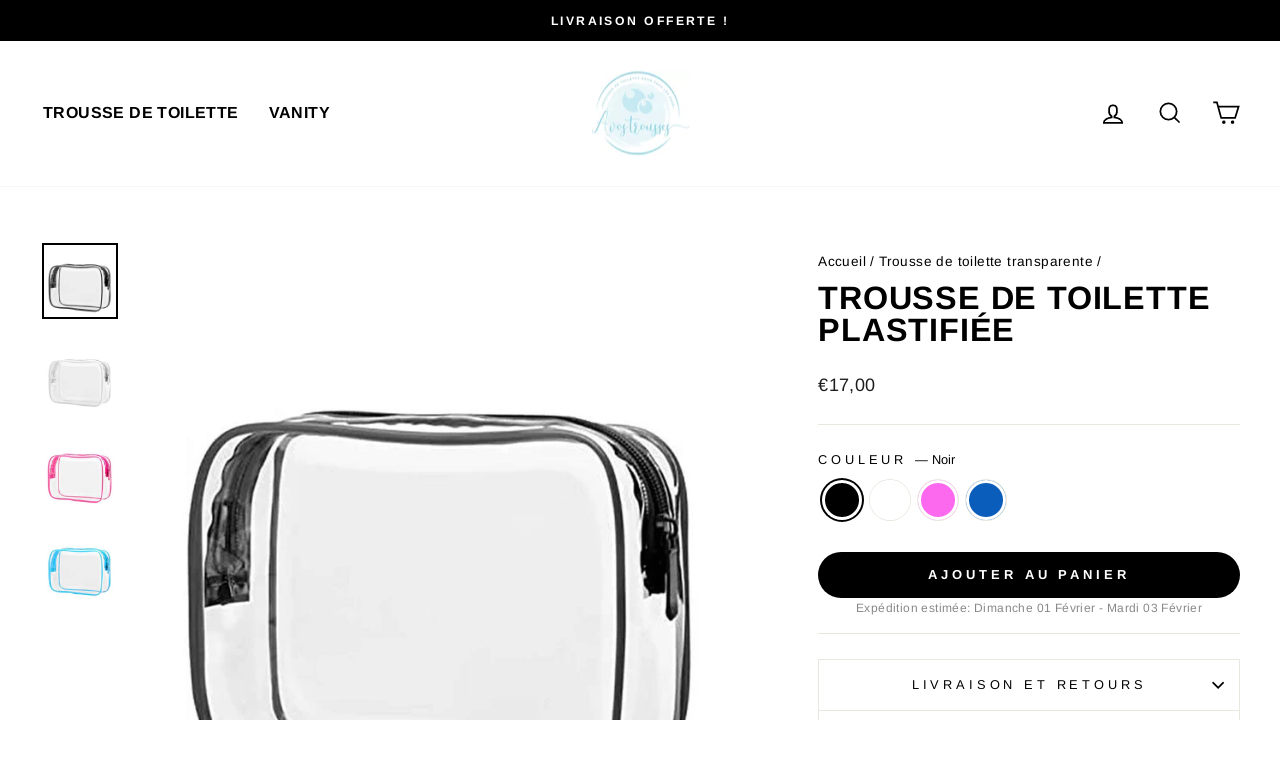

--- FILE ---
content_type: text/html; charset=utf-8
request_url: https://www.a-vos-trousses.fr/collections/trousse-de-toilette-transparente/products/trousse-de-toilette-plastifiee
body_size: 38163
content:
<!doctype html>
<html class="no-js" lang="fr" dir="ltr">
<head>
	<script src="//www.a-vos-trousses.fr/cdn/shop/files/pandectes-rules.js?v=3310514192652243092"></script>
	
	
	
  <!-- Global site tag (gtag.js) - Google Ads: 10822281402 -->
<script async src="https://www.googletagmanager.com/gtag/js?id=AW-10822281402"></script>
<script>
  window.dataLayer = window.dataLayer || [];
  function gtag(){dataLayer.push(arguments);}
  gtag('js', new Date());

  gtag('config', 'AW-10822281402');
</script>
  <script>
  gtag('event', 'page_view', {
    'send_to': 'AW-10822281402',
    'value': 'replace with value',
    'items': [{
      'id': 'replace with value',
      'google_business_vertical': 'retail'
    }]
  });
</script>
  
  <meta name="google-site-verification" content="bIa1tZineuo9dNTWplw88m1jWMcuqtCqyKJb6sPjJhU" />
  
  <meta name="p:domain_verify" content="4f963de64f364c2e9e2f9e2e30528d98"/>
  
  <meta charset="utf-8">
  <meta http-equiv="X-UA-Compatible" content="IE=edge,chrome=1">
  <meta name="viewport" content="width=device-width,initial-scale=1">
  <meta name="theme-color" content="#000000">
  <link rel="canonical" href="https://www.a-vos-trousses.fr/products/trousse-de-toilette-plastifiee">
  <link rel="preconnect" href="https://cdn.shopify.com">
  <link rel="preconnect" href="https://fonts.shopifycdn.com">
  <link rel="dns-prefetch" href="https://productreviews.shopifycdn.com">
  <link rel="dns-prefetch" href="https://ajax.googleapis.com">
  <link rel="dns-prefetch" href="https://maps.googleapis.com">
  <link rel="dns-prefetch" href="https://maps.gstatic.com"><link rel="shortcut icon" href="//www.a-vos-trousses.fr/cdn/shop/files/logo-a-vos-trousses_32x32.png?v=1638508748" type="image/png" /><title>Trousse de Toilette Plastifiée | À vos Trousses
</title>
<meta name="description" content="Partez en voyage sereinement avec notre Trousse de Toilette Plastifiée, étanche et résistante, elle protège vos affaires. Profitez de la livraison offerte !"><meta property="og:site_name" content="À vos trousses">
  <meta property="og:url" content="https://www.a-vos-trousses.fr/products/trousse-de-toilette-plastifiee">
  <meta property="og:title" content="Trousse de toilette plastifiée">
  <meta property="og:type" content="product">
  <meta property="og:description" content="Partez en voyage sereinement avec notre Trousse de Toilette Plastifiée, étanche et résistante, elle protège vos affaires. Profitez de la livraison offerte !"><meta property="og:image" content="http://www.a-vos-trousses.fr/cdn/shop/products/trousse-de-toilette-plastifiee-noir-a-vos-trousses.jpg?v=1676295781">
    <meta property="og:image:secure_url" content="https://www.a-vos-trousses.fr/cdn/shop/products/trousse-de-toilette-plastifiee-noir-a-vos-trousses.jpg?v=1676295781">
    <meta property="og:image:width" content="820">
    <meta property="og:image:height" content="820"><meta name="twitter:site" content="@">
  <meta name="twitter:card" content="summary_large_image">
  <meta name="twitter:title" content="Trousse de toilette plastifiée">
  <meta name="twitter:description" content="Partez en voyage sereinement avec notre Trousse de Toilette Plastifiée, étanche et résistante, elle protège vos affaires. Profitez de la livraison offerte !">
<style data-shopify>@font-face {
  font-family: Arimo;
  font-weight: 700;
  font-style: normal;
  font-display: swap;
  src: url("//www.a-vos-trousses.fr/cdn/fonts/arimo/arimo_n7.1d2d0638e6a1228d86beb0e10006e3280ccb2d04.woff2") format("woff2"),
       url("//www.a-vos-trousses.fr/cdn/fonts/arimo/arimo_n7.f4b9139e8eac4a17b38b8707044c20f54c3be479.woff") format("woff");
}

  @font-face {
  font-family: Arimo;
  font-weight: 400;
  font-style: normal;
  font-display: swap;
  src: url("//www.a-vos-trousses.fr/cdn/fonts/arimo/arimo_n4.a7efb558ca22d2002248bbe6f302a98edee38e35.woff2") format("woff2"),
       url("//www.a-vos-trousses.fr/cdn/fonts/arimo/arimo_n4.0da809f7d1d5ede2a73be7094ac00741efdb6387.woff") format("woff");
}


  @font-face {
  font-family: Arimo;
  font-weight: 600;
  font-style: normal;
  font-display: swap;
  src: url("//www.a-vos-trousses.fr/cdn/fonts/arimo/arimo_n6.9c18b0befd86597f319b7d7f925727d04c262b32.woff2") format("woff2"),
       url("//www.a-vos-trousses.fr/cdn/fonts/arimo/arimo_n6.422bf6679b81a8bfb1b25d19299a53688390c2b9.woff") format("woff");
}

  @font-face {
  font-family: Arimo;
  font-weight: 400;
  font-style: italic;
  font-display: swap;
  src: url("//www.a-vos-trousses.fr/cdn/fonts/arimo/arimo_i4.438ddb21a1b98c7230698d70dc1a21df235701b2.woff2") format("woff2"),
       url("//www.a-vos-trousses.fr/cdn/fonts/arimo/arimo_i4.0e1908a0dc1ec32fabb5a03a0c9ee2083f82e3d7.woff") format("woff");
}

  @font-face {
  font-family: Arimo;
  font-weight: 600;
  font-style: italic;
  font-display: swap;
  src: url("//www.a-vos-trousses.fr/cdn/fonts/arimo/arimo_i6.f0bf3dae51f72fa5b2cefdfe865a6fbb7701a14c.woff2") format("woff2"),
       url("//www.a-vos-trousses.fr/cdn/fonts/arimo/arimo_i6.3489f579170784cd222ed21c14f1e8f1a3c0d044.woff") format("woff");
}

</style><link href="//www.a-vos-trousses.fr/cdn/shop/t/10/assets/theme.css?v=184379792096161848921748693651" rel="stylesheet" type="text/css" media="all" />
<style data-shopify>:root {
    --typeHeaderPrimary: Arimo;
    --typeHeaderFallback: sans-serif;
    --typeHeaderSize: 38px;
    --typeHeaderWeight: 700;
    --typeHeaderLineHeight: 1;
    --typeHeaderSpacing: 0.025em;

    --typeBasePrimary:Arimo;
    --typeBaseFallback:sans-serif;
    --typeBaseSize: 16px;
    --typeBaseWeight: 400;
    --typeBaseSpacing: 0.025em;
    --typeBaseLineHeight: 1.6;

    --typeCollectionTitle: 24px;

    --iconWeight: 4px;
    --iconLinecaps: miter;

    
      --buttonRadius: 50px;
    

    --colorGridOverlayOpacity: 0.2;
  }

  .placeholder-content {
    background-image: linear-gradient(100deg, #e5e5e5 40%, #dddddd 63%, #e5e5e5 79%);
  }</style><link href="//www.a-vos-trousses.fr/cdn/shop/t/10/assets/custom.css?v=68990270435892732981748693609" rel="stylesheet" type="text/css" media="all" />
  <script src="//www.a-vos-trousses.fr/cdn/shop/t/10/assets/custom.js?v=95097381227765607731748693611" type="text/javascript"></script>

  <script>
    document.documentElement.className = document.documentElement.className.replace('no-js', 'js');

    window.theme = window.theme || {};
    theme.routes = {
      home: "/",
      cart: "/cart.js",
      cartPage: "/cart",
      cartAdd: "/cart/add.js",
      cartChange: "/cart/change.js"
    };
    theme.strings = {
      soldOut: "Épuisé",
      unavailable: "Non disponible",
      inStockLabel: "En stock",
      stockLabel: "",
      willNotShipUntil: "Sera expédié après [date]",
      willBeInStockAfter: "Sera en stock à compter de [date]",
      waitingForStock: "Inventaire sur le chemin",
      savePrice: "Épargnez [saved_amount]",
      cartEmpty: "Votre panier est vide.",
      cartTermsConfirmation: "Vous devez accepter les termes et conditions de vente pour vérifier",
      searchCollections: "Collections:",
      searchPages: "Pages:",
      searchArticles: "Des articles:"
    };
    theme.settings = {
      dynamicVariantsEnable: true,
      cartType: "drawer",
      isCustomerTemplate: false,
      moneyFormat: "€{{amount_with_comma_separator}}",
      saveType: "dollar",
      productImageSize: "square",
      productImageCover: false,
      predictiveSearch: true,
      predictiveSearchType: "product,article,page,collection",
      quickView: false,
      themeName: 'Impulse',
      themeVersion: "5.2.1"
    };
  </script>

  <script>window.performance && window.performance.mark && window.performance.mark('shopify.content_for_header.start');</script><meta id="shopify-digital-wallet" name="shopify-digital-wallet" content="/60125151423/digital_wallets/dialog">
<meta name="shopify-checkout-api-token" content="395edbd9209bb23c8d6f0cb862fb4456">
<meta id="in-context-paypal-metadata" data-shop-id="60125151423" data-venmo-supported="false" data-environment="production" data-locale="fr_FR" data-paypal-v4="true" data-currency="EUR">
<link rel="alternate" hreflang="x-default" href="https://www.a-vos-trousses.fr/products/trousse-de-toilette-plastifiee">
<link rel="alternate" hreflang="fr" href="https://www.a-vos-trousses.fr/products/trousse-de-toilette-plastifiee">
<link rel="alternate" hreflang="de-AT" href="https://de.a-vos-trousses.com/products/plastifizierter-kulturbeutel">
<link rel="alternate" hreflang="en-AU" href="https://au.a-vos-trousses.com/products/laminated-toiletry-bag">
<link rel="alternate" hreflang="en-CA" href="https://ca.a-vos-trousses.com/products/laminated-toiletry-bag">
<link rel="alternate" hreflang="de-DE" href="https://de.a-vos-trousses.com/products/plastifizierter-kulturbeutel">
<link rel="alternate" hreflang="en-GB" href="https://uk.a-vos-trousses.com/products/laminated-toiletry-bag">
<link rel="alternate" hreflang="en-US" href="https://www.a-vos-trousses.com/products/laminated-toiletry-bag">
<link rel="alternate" type="application/json+oembed" href="https://www.a-vos-trousses.fr/products/trousse-de-toilette-plastifiee.oembed">
<script async="async" src="/checkouts/internal/preloads.js?locale=fr-FR"></script>
<link rel="preconnect" href="https://shop.app" crossorigin="anonymous">
<script async="async" src="https://shop.app/checkouts/internal/preloads.js?locale=fr-FR&shop_id=60125151423" crossorigin="anonymous"></script>
<script id="apple-pay-shop-capabilities" type="application/json">{"shopId":60125151423,"countryCode":"FR","currencyCode":"EUR","merchantCapabilities":["supports3DS"],"merchantId":"gid:\/\/shopify\/Shop\/60125151423","merchantName":"À vos trousses","requiredBillingContactFields":["postalAddress","email"],"requiredShippingContactFields":["postalAddress","email"],"shippingType":"shipping","supportedNetworks":["visa","masterCard","amex","maestro"],"total":{"type":"pending","label":"À vos trousses","amount":"1.00"},"shopifyPaymentsEnabled":true,"supportsSubscriptions":true}</script>
<script id="shopify-features" type="application/json">{"accessToken":"395edbd9209bb23c8d6f0cb862fb4456","betas":["rich-media-storefront-analytics"],"domain":"www.a-vos-trousses.fr","predictiveSearch":true,"shopId":60125151423,"locale":"fr"}</script>
<script>var Shopify = Shopify || {};
Shopify.shop = "a-vos-trousses.myshopify.com";
Shopify.locale = "fr";
Shopify.currency = {"active":"EUR","rate":"1.0"};
Shopify.country = "FR";
Shopify.theme = {"name":"Copie de [FIX] Impulse SEO","id":180404977987,"schema_name":"Impulse","schema_version":"5.2.1","theme_store_id":857,"role":"main"};
Shopify.theme.handle = "null";
Shopify.theme.style = {"id":null,"handle":null};
Shopify.cdnHost = "www.a-vos-trousses.fr/cdn";
Shopify.routes = Shopify.routes || {};
Shopify.routes.root = "/";</script>
<script type="module">!function(o){(o.Shopify=o.Shopify||{}).modules=!0}(window);</script>
<script>!function(o){function n(){var o=[];function n(){o.push(Array.prototype.slice.apply(arguments))}return n.q=o,n}var t=o.Shopify=o.Shopify||{};t.loadFeatures=n(),t.autoloadFeatures=n()}(window);</script>
<script>
  window.ShopifyPay = window.ShopifyPay || {};
  window.ShopifyPay.apiHost = "shop.app\/pay";
  window.ShopifyPay.redirectState = null;
</script>
<script id="shop-js-analytics" type="application/json">{"pageType":"product"}</script>
<script defer="defer" async type="module" src="//www.a-vos-trousses.fr/cdn/shopifycloud/shop-js/modules/v2/client.init-shop-cart-sync_Lpn8ZOi5.fr.esm.js"></script>
<script defer="defer" async type="module" src="//www.a-vos-trousses.fr/cdn/shopifycloud/shop-js/modules/v2/chunk.common_X4Hu3kma.esm.js"></script>
<script defer="defer" async type="module" src="//www.a-vos-trousses.fr/cdn/shopifycloud/shop-js/modules/v2/chunk.modal_BV0V5IrV.esm.js"></script>
<script type="module">
  await import("//www.a-vos-trousses.fr/cdn/shopifycloud/shop-js/modules/v2/client.init-shop-cart-sync_Lpn8ZOi5.fr.esm.js");
await import("//www.a-vos-trousses.fr/cdn/shopifycloud/shop-js/modules/v2/chunk.common_X4Hu3kma.esm.js");
await import("//www.a-vos-trousses.fr/cdn/shopifycloud/shop-js/modules/v2/chunk.modal_BV0V5IrV.esm.js");

  window.Shopify.SignInWithShop?.initShopCartSync?.({"fedCMEnabled":true,"windoidEnabled":true});

</script>
<script>
  window.Shopify = window.Shopify || {};
  if (!window.Shopify.featureAssets) window.Shopify.featureAssets = {};
  window.Shopify.featureAssets['shop-js'] = {"shop-cart-sync":["modules/v2/client.shop-cart-sync_hBo3gat_.fr.esm.js","modules/v2/chunk.common_X4Hu3kma.esm.js","modules/v2/chunk.modal_BV0V5IrV.esm.js"],"init-fed-cm":["modules/v2/client.init-fed-cm_BoVeauXL.fr.esm.js","modules/v2/chunk.common_X4Hu3kma.esm.js","modules/v2/chunk.modal_BV0V5IrV.esm.js"],"init-shop-email-lookup-coordinator":["modules/v2/client.init-shop-email-lookup-coordinator_CX4-Y-CZ.fr.esm.js","modules/v2/chunk.common_X4Hu3kma.esm.js","modules/v2/chunk.modal_BV0V5IrV.esm.js"],"init-windoid":["modules/v2/client.init-windoid_iuUmw7cp.fr.esm.js","modules/v2/chunk.common_X4Hu3kma.esm.js","modules/v2/chunk.modal_BV0V5IrV.esm.js"],"shop-button":["modules/v2/client.shop-button_DumFxEIo.fr.esm.js","modules/v2/chunk.common_X4Hu3kma.esm.js","modules/v2/chunk.modal_BV0V5IrV.esm.js"],"shop-cash-offers":["modules/v2/client.shop-cash-offers_BPdnZcGX.fr.esm.js","modules/v2/chunk.common_X4Hu3kma.esm.js","modules/v2/chunk.modal_BV0V5IrV.esm.js"],"shop-toast-manager":["modules/v2/client.shop-toast-manager_sjv6XvZD.fr.esm.js","modules/v2/chunk.common_X4Hu3kma.esm.js","modules/v2/chunk.modal_BV0V5IrV.esm.js"],"init-shop-cart-sync":["modules/v2/client.init-shop-cart-sync_Lpn8ZOi5.fr.esm.js","modules/v2/chunk.common_X4Hu3kma.esm.js","modules/v2/chunk.modal_BV0V5IrV.esm.js"],"init-customer-accounts-sign-up":["modules/v2/client.init-customer-accounts-sign-up_DQVKlaja.fr.esm.js","modules/v2/client.shop-login-button_DkHUpD44.fr.esm.js","modules/v2/chunk.common_X4Hu3kma.esm.js","modules/v2/chunk.modal_BV0V5IrV.esm.js"],"pay-button":["modules/v2/client.pay-button_DN6Ek-nh.fr.esm.js","modules/v2/chunk.common_X4Hu3kma.esm.js","modules/v2/chunk.modal_BV0V5IrV.esm.js"],"init-customer-accounts":["modules/v2/client.init-customer-accounts_BQOJrVdv.fr.esm.js","modules/v2/client.shop-login-button_DkHUpD44.fr.esm.js","modules/v2/chunk.common_X4Hu3kma.esm.js","modules/v2/chunk.modal_BV0V5IrV.esm.js"],"avatar":["modules/v2/client.avatar_BTnouDA3.fr.esm.js"],"init-shop-for-new-customer-accounts":["modules/v2/client.init-shop-for-new-customer-accounts_DW7xpOCZ.fr.esm.js","modules/v2/client.shop-login-button_DkHUpD44.fr.esm.js","modules/v2/chunk.common_X4Hu3kma.esm.js","modules/v2/chunk.modal_BV0V5IrV.esm.js"],"shop-follow-button":["modules/v2/client.shop-follow-button_CXr7UFuQ.fr.esm.js","modules/v2/chunk.common_X4Hu3kma.esm.js","modules/v2/chunk.modal_BV0V5IrV.esm.js"],"checkout-modal":["modules/v2/client.checkout-modal_CXg0VCPn.fr.esm.js","modules/v2/chunk.common_X4Hu3kma.esm.js","modules/v2/chunk.modal_BV0V5IrV.esm.js"],"shop-login-button":["modules/v2/client.shop-login-button_DkHUpD44.fr.esm.js","modules/v2/chunk.common_X4Hu3kma.esm.js","modules/v2/chunk.modal_BV0V5IrV.esm.js"],"lead-capture":["modules/v2/client.lead-capture_C9SxlK5K.fr.esm.js","modules/v2/chunk.common_X4Hu3kma.esm.js","modules/v2/chunk.modal_BV0V5IrV.esm.js"],"shop-login":["modules/v2/client.shop-login_DQBEMTrD.fr.esm.js","modules/v2/chunk.common_X4Hu3kma.esm.js","modules/v2/chunk.modal_BV0V5IrV.esm.js"],"payment-terms":["modules/v2/client.payment-terms_CokxZuo0.fr.esm.js","modules/v2/chunk.common_X4Hu3kma.esm.js","modules/v2/chunk.modal_BV0V5IrV.esm.js"]};
</script>
<script>(function() {
  var isLoaded = false;
  function asyncLoad() {
    if (isLoaded) return;
    isLoaded = true;
    var urls = ["https:\/\/loox.io\/widget\/NJbwdUP5Ks\/loox.1643874030348.js?shop=a-vos-trousses.myshopify.com"];
    for (var i = 0; i < urls.length; i++) {
      var s = document.createElement('script');
      s.type = 'text/javascript';
      s.async = true;
      s.src = urls[i];
      var x = document.getElementsByTagName('script')[0];
      x.parentNode.insertBefore(s, x);
    }
  };
  if(window.attachEvent) {
    window.attachEvent('onload', asyncLoad);
  } else {
    window.addEventListener('load', asyncLoad, false);
  }
})();</script>
<script id="__st">var __st={"a":60125151423,"offset":3600,"reqid":"27619677-128e-4aab-89dc-f209ea2c4010-1769886936","pageurl":"www.a-vos-trousses.fr\/collections\/trousse-de-toilette-transparente\/products\/trousse-de-toilette-plastifiee","u":"c4885de6c87e","p":"product","rtyp":"product","rid":7444353777855};</script>
<script>window.ShopifyPaypalV4VisibilityTracking = true;</script>
<script id="form-persister">!function(){'use strict';const t='contact',e='new_comment',n=[[t,t],['blogs',e],['comments',e],[t,'customer']],o='password',r='form_key',c=['recaptcha-v3-token','g-recaptcha-response','h-captcha-response',o],s=()=>{try{return window.sessionStorage}catch{return}},i='__shopify_v',u=t=>t.elements[r],a=function(){const t=[...n].map((([t,e])=>`form[action*='/${t}']:not([data-nocaptcha='true']) input[name='form_type'][value='${e}']`)).join(',');var e;return e=t,()=>e?[...document.querySelectorAll(e)].map((t=>t.form)):[]}();function m(t){const e=u(t);a().includes(t)&&(!e||!e.value)&&function(t){try{if(!s())return;!function(t){const e=s();if(!e)return;const n=u(t);if(!n)return;const o=n.value;o&&e.removeItem(o)}(t);const e=Array.from(Array(32),(()=>Math.random().toString(36)[2])).join('');!function(t,e){u(t)||t.append(Object.assign(document.createElement('input'),{type:'hidden',name:r})),t.elements[r].value=e}(t,e),function(t,e){const n=s();if(!n)return;const r=[...t.querySelectorAll(`input[type='${o}']`)].map((({name:t})=>t)),u=[...c,...r],a={};for(const[o,c]of new FormData(t).entries())u.includes(o)||(a[o]=c);n.setItem(e,JSON.stringify({[i]:1,action:t.action,data:a}))}(t,e)}catch(e){console.error('failed to persist form',e)}}(t)}const f=t=>{if('true'===t.dataset.persistBound)return;const e=function(t,e){const n=function(t){return'function'==typeof t.submit?t.submit:HTMLFormElement.prototype.submit}(t).bind(t);return function(){let t;return()=>{t||(t=!0,(()=>{try{e(),n()}catch(t){(t=>{console.error('form submit failed',t)})(t)}})(),setTimeout((()=>t=!1),250))}}()}(t,(()=>{m(t)}));!function(t,e){if('function'==typeof t.submit&&'function'==typeof e)try{t.submit=e}catch{}}(t,e),t.addEventListener('submit',(t=>{t.preventDefault(),e()})),t.dataset.persistBound='true'};!function(){function t(t){const e=(t=>{const e=t.target;return e instanceof HTMLFormElement?e:e&&e.form})(t);e&&m(e)}document.addEventListener('submit',t),document.addEventListener('DOMContentLoaded',(()=>{const e=a();for(const t of e)f(t);var n;n=document.body,new window.MutationObserver((t=>{for(const e of t)if('childList'===e.type&&e.addedNodes.length)for(const t of e.addedNodes)1===t.nodeType&&'FORM'===t.tagName&&a().includes(t)&&f(t)})).observe(n,{childList:!0,subtree:!0,attributes:!1}),document.removeEventListener('submit',t)}))}()}();</script>
<script integrity="sha256-4kQ18oKyAcykRKYeNunJcIwy7WH5gtpwJnB7kiuLZ1E=" data-source-attribution="shopify.loadfeatures" defer="defer" src="//www.a-vos-trousses.fr/cdn/shopifycloud/storefront/assets/storefront/load_feature-a0a9edcb.js" crossorigin="anonymous"></script>
<script crossorigin="anonymous" defer="defer" src="//www.a-vos-trousses.fr/cdn/shopifycloud/storefront/assets/shopify_pay/storefront-65b4c6d7.js?v=20250812"></script>
<script data-source-attribution="shopify.dynamic_checkout.dynamic.init">var Shopify=Shopify||{};Shopify.PaymentButton=Shopify.PaymentButton||{isStorefrontPortableWallets:!0,init:function(){window.Shopify.PaymentButton.init=function(){};var t=document.createElement("script");t.src="https://www.a-vos-trousses.fr/cdn/shopifycloud/portable-wallets/latest/portable-wallets.fr.js",t.type="module",document.head.appendChild(t)}};
</script>
<script data-source-attribution="shopify.dynamic_checkout.buyer_consent">
  function portableWalletsHideBuyerConsent(e){var t=document.getElementById("shopify-buyer-consent"),n=document.getElementById("shopify-subscription-policy-button");t&&n&&(t.classList.add("hidden"),t.setAttribute("aria-hidden","true"),n.removeEventListener("click",e))}function portableWalletsShowBuyerConsent(e){var t=document.getElementById("shopify-buyer-consent"),n=document.getElementById("shopify-subscription-policy-button");t&&n&&(t.classList.remove("hidden"),t.removeAttribute("aria-hidden"),n.addEventListener("click",e))}window.Shopify?.PaymentButton&&(window.Shopify.PaymentButton.hideBuyerConsent=portableWalletsHideBuyerConsent,window.Shopify.PaymentButton.showBuyerConsent=portableWalletsShowBuyerConsent);
</script>
<script data-source-attribution="shopify.dynamic_checkout.cart.bootstrap">document.addEventListener("DOMContentLoaded",(function(){function t(){return document.querySelector("shopify-accelerated-checkout-cart, shopify-accelerated-checkout")}if(t())Shopify.PaymentButton.init();else{new MutationObserver((function(e,n){t()&&(Shopify.PaymentButton.init(),n.disconnect())})).observe(document.body,{childList:!0,subtree:!0})}}));
</script>
<link id="shopify-accelerated-checkout-styles" rel="stylesheet" media="screen" href="https://www.a-vos-trousses.fr/cdn/shopifycloud/portable-wallets/latest/accelerated-checkout-backwards-compat.css" crossorigin="anonymous">
<style id="shopify-accelerated-checkout-cart">
        #shopify-buyer-consent {
  margin-top: 1em;
  display: inline-block;
  width: 100%;
}

#shopify-buyer-consent.hidden {
  display: none;
}

#shopify-subscription-policy-button {
  background: none;
  border: none;
  padding: 0;
  text-decoration: underline;
  font-size: inherit;
  cursor: pointer;
}

#shopify-subscription-policy-button::before {
  box-shadow: none;
}

      </style>

<script>window.performance && window.performance.mark && window.performance.mark('shopify.content_for_header.end');</script>

  <script src="//www.a-vos-trousses.fr/cdn/shop/t/10/assets/vendor-scripts-v10.js" defer="defer"></script><link rel="preload" as="style" href="//www.a-vos-trousses.fr/cdn/shop/t/10/assets/currency-flags.css" onload="this.onload=null;this.rel='stylesheet'">
    <link rel="stylesheet" href="//www.a-vos-trousses.fr/cdn/shop/t/10/assets/currency-flags.css"><script src="//www.a-vos-trousses.fr/cdn/shop/t/10/assets/theme.js?v=62805696005703952181748693631" defer="defer"></script><script>
    
    
    
    
    var gsf_conversion_data = {page_type : 'product', event : 'view_item', data : {product_data : [{variant_id : 42221497254079, product_id : 7444353777855, name : "Trousse de toilette plastifiée", price : "17.00", currency : "EUR", sku : "3256804109761497-Black", brand : "À vos trousses", variant : "Noir", category : "Trousse de toilette"}], total_price : "17.00", shop_currency : "EUR"}};
    
</script>
<!-- BEGIN app block: shopify://apps/pandectes-gdpr/blocks/banner/58c0baa2-6cc1-480c-9ea6-38d6d559556a -->
  
    
      <!-- TCF is active, scripts are loaded above -->
      
        <script>
          if (!window.PandectesRulesSettings) {
            window.PandectesRulesSettings = {"store":{"id":60125151423,"adminMode":false,"headless":false,"storefrontRootDomain":"","checkoutRootDomain":"","storefrontAccessToken":""},"banner":{"revokableTrigger":false,"cookiesBlockedByDefault":"0","hybridStrict":false,"isActive":true},"geolocation":{"auOnly":true,"brOnly":true,"caOnly":true,"chOnly":true,"euOnly":true,"jpOnly":true,"nzOnly":true,"thOnly":true,"zaOnly":true,"canadaOnly":true,"globalVisibility":false},"blocker":{"isActive":false,"googleConsentMode":{"isActive":false,"id":"","analyticsId":"","adwordsId":"","adStorageCategory":4,"analyticsStorageCategory":2,"functionalityStorageCategory":1,"personalizationStorageCategory":1,"securityStorageCategory":0,"customEvent":false,"redactData":false,"urlPassthrough":false,"dataLayerProperty":"dataLayer","waitForUpdate":0,"useNativeChannel":false},"facebookPixel":{"isActive":false,"id":"","ldu":false},"microsoft":{},"rakuten":{"isActive":false,"cmp":false,"ccpa":false},"gpcIsActive":false,"klaviyoIsActive":false,"defaultBlocked":0,"patterns":{"whiteList":[],"blackList":{"1":[],"2":[],"4":[],"8":[]},"iframesWhiteList":[],"iframesBlackList":{"1":[],"2":[],"4":[],"8":[]},"beaconsWhiteList":[],"beaconsBlackList":{"1":[],"2":[],"4":[],"8":[]}}}};
            const rulesScript = document.createElement('script');
            window.PandectesRulesSettings.auto = true;
            rulesScript.src = "https://cdn.shopify.com/extensions/019c0a11-cd50-7ee3-9d65-98ad30ff9c55/gdpr-248/assets/pandectes-rules.js";
            const firstChild = document.head.firstChild;
            document.head.insertBefore(rulesScript, firstChild);
          }
        </script>
      
      <script>
        
          window.PandectesSettings = {"store":{"id":60125151423,"plan":"plus","theme":"Copie de [FIX] Impulse SEO","primaryLocale":"fr","adminMode":false,"headless":false,"storefrontRootDomain":"","checkoutRootDomain":"","storefrontAccessToken":""},"tsPublished":1748928427,"declaration":{"showPurpose":true,"showProvider":true,"declIntroText":"Nous utilisons des cookies pour optimiser les fonctionnalités du site Web, analyser les performances et vous offrir une expérience personnalisée. Certains cookies sont indispensables au bon fonctionnement et au bon fonctionnement du site Web. Ces cookies ne peuvent pas être désactivés. Dans cette fenêtre, vous pouvez gérer vos préférences en matière de cookies.","showDateGenerated":false},"language":{"unpublished":[],"languageMode":"Multilingual","fallbackLanguage":"fr","languageDetection":"locale","languagesSupported":["en","de"]},"texts":{"managed":{"headerText":{"de":"Wir respektieren deine Privatsphäre","en":"We respect your privacy","fr":"Nous respectons votre vie privée"},"consentText":{"de":"Diese Website verwendet Cookies, um Ihnen das beste Erlebnis zu bieten.","en":"À vos trousses and its partners use cookies to improve your browsing experience. Click on “Accept and close” to allow these cookies or consult the “Preferences” tab to customize your choice.","fr":"À vos trousses et ses partenaires utilisent des cookies pour améliorer votre expérience de navigation. Cliquez sur \"Accepter et fermer\" pour autoriser ces cookies ou consultez l'onglet \"Préférences\" pour personnaliser votre choix."},"linkText":{"de":"Mehr erfahren","en":"Learn more","fr":"En savoir plus"},"imprintText":{"de":"Impressum","en":"Imprint","fr":"Imprimer"},"googleLinkText":{"de":"Googles Datenschutzbestimmungen","en":"Google's Privacy Terms","fr":"Conditions de confidentialité de Google"},"allowButtonText":{"de":"Annehmen","en":"Accept and close","fr":"Accepter et fermer"},"denyButtonText":{"de":"Ablehnen","en":"Decline","fr":"Déclin"},"dismissButtonText":{"de":"Okay","en":"Ok","fr":"D'accord"},"leaveSiteButtonText":{"de":"Diese Seite verlassen","en":"Leave this site","fr":"Quitter ce site"},"preferencesButtonText":{"de":"Einstellungen","en":"Preferences","fr":"Préférences"},"cookiePolicyText":{"de":"Cookie-Richtlinie","en":"Cookie policy","fr":"Politique de cookies"},"preferencesPopupTitleText":{"de":"Einwilligungseinstellungen verwalten","en":"Manage consent preferences","fr":"Paramétrer les cookies"},"preferencesPopupIntroText":{"de":"Wir verwenden Cookies, um die Funktionalität der Website zu optimieren, die Leistung zu analysieren und Ihnen ein personalisiertes Erlebnis zu bieten. Einige Cookies sind für den ordnungsgemäßen Betrieb der Website unerlässlich. Diese Cookies können nicht deaktiviert werden. In diesem Fenster können Sie Ihre Präferenzen für Cookies verwalten.","en":"We use cookies to optimize website functionality, analyze the performance, and provide personalized experience to you. Some cookies are essential to make the website operate and function correctly. Those cookies cannot be disabled. In this window you can manage your preference of cookies.","fr":"Nous utilisons des cookies pour optimiser les fonctionnalités du site internet, analyser les performances et vous offrir une expérience personnalisée. Certains cookies sont indispensables au bon fonctionnement du site et ne peuvent pas être désactivés. Dans cette fenêtre, vous pouvez gérer votre préférence de cookies."},"preferencesPopupSaveButtonText":{"de":"Auswahl speichern","en":"Save preferences","fr":"Enregistrer les préférences"},"preferencesPopupCloseButtonText":{"de":"Schließen","en":"Close","fr":"Retour"},"preferencesPopupAcceptAllButtonText":{"de":"Alles Akzeptieren","en":"Accept all","fr":"Accepter tout"},"preferencesPopupRejectAllButtonText":{"de":"Alles ablehnen","en":"Reject all","fr":"Tout rejeter"},"cookiesDetailsText":{"de":"Cookie-Details","en":"Cookies details","fr":"Détails des cookies"},"preferencesPopupAlwaysAllowedText":{"de":"Immer erlaubt","en":"Always allowed","fr":"Toujours activé"},"accessSectionParagraphText":{"de":"Sie haben das Recht, jederzeit auf Ihre Daten zuzugreifen.","en":"You have the right to request access to your data at any time.","fr":"Vous avez le droit de pouvoir accéder à vos données à tout moment."},"accessSectionTitleText":{"de":"Datenübertragbarkeit","en":"Data portability","fr":"Portabilité des données"},"accessSectionAccountInfoActionText":{"de":"persönliche Daten","en":"Personal data","fr":"Données personnelles"},"accessSectionDownloadReportActionText":{"de":"Alle Daten anfordern","en":"Request export","fr":"Tout télécharger"},"accessSectionGDPRRequestsActionText":{"de":"Anfragen betroffener Personen","en":"Data subject requests","fr":"Demandes des personnes concernées"},"accessSectionOrdersRecordsActionText":{"de":"Aufträge","en":"Orders","fr":"Ordres"},"rectificationSectionParagraphText":{"de":"Sie haben das Recht, die Aktualisierung Ihrer Daten zu verlangen, wann immer Sie dies für angemessen halten.","en":"You have the right to request your data to be updated whenever you think it is appropriate.","fr":"Vous avez le droit de demander la mise à jour de vos données chaque fois que vous le jugez approprié."},"rectificationSectionTitleText":{"de":"Datenberichtigung","en":"Data Rectification","fr":"Rectification des données"},"rectificationCommentPlaceholder":{"de":"Beschreiben Sie, was Sie aktualisieren möchten","en":"Describe what you want to be updated","fr":"Décrivez ce que vous souhaitez mettre à jour"},"rectificationCommentValidationError":{"de":"Kommentar ist erforderlich","en":"Comment is required","fr":"Un commentaire est requis"},"rectificationSectionEditAccountActionText":{"de":"Aktualisierung anfordern","en":"Request an update","fr":"Demander une mise à jour"},"erasureSectionTitleText":{"de":"Recht auf Löschung","en":"Right to be forgotten","fr":"Droit à l'oubli"},"erasureSectionParagraphText":{"de":"Sie haben das Recht, die Löschung aller Ihrer Daten zu verlangen. Danach können Sie nicht mehr auf Ihr Konto zugreifen.","en":"You have the right to ask all your data to be erased. After that, you will no longer be able to access your account.","fr":"Vous avez le droit de demander que toutes vos données soient effacées. Après cela, vous ne pourrez plus accéder à votre compte."},"erasureSectionRequestDeletionActionText":{"de":"Löschung personenbezogener Daten anfordern","en":"Request personal data deletion","fr":"Demander la suppression des données personnelles"},"consentDate":{"de":"Zustimmungsdatum","en":"Consent date","fr":"Date de consentement"},"consentId":{"de":"Einwilligungs-ID","en":"Consent ID","fr":"ID de consentement"},"consentSectionChangeConsentActionText":{"de":"Einwilligungspräferenz ändern","en":"Change consent preference","fr":"Modifier la préférence de consentement"},"consentSectionConsentedText":{"de":"Sie haben der Cookie-Richtlinie dieser Website zugestimmt am","en":"You consented to the cookies policy of this website on","fr":"Vous avez consenti à la politique de cookies de ce site Web sur"},"consentSectionNoConsentText":{"de":"Sie haben der Cookie-Richtlinie dieser Website nicht zugestimmt.","en":"You have not consented to the cookies policy of this website.","fr":"Vous n'avez pas consenti à la politique de cookies de ce site Web."},"consentSectionTitleText":{"de":"Ihre Cookie-Einwilligung","en":"Your cookie consent","fr":"Votre consentement aux cookies"},"consentStatus":{"de":"Einwilligungspräferenz","en":"Consent preference","fr":"Préférence de consentement"},"confirmationFailureMessage":{"de":"Ihre Anfrage wurde nicht bestätigt. Bitte versuchen Sie es erneut und wenn das Problem weiterhin besteht, wenden Sie sich an den Ladenbesitzer, um Hilfe zu erhalten","en":"Your request was not verified. Please try again and if problem persists, contact store owner for assistance","fr":"Votre demande n'a pas été vérifiée. Veuillez réessayer et si le problème persiste, contactez le propriétaire du magasin pour obtenir de l'aide"},"confirmationFailureTitle":{"de":"Ein Problem ist aufgetreten","en":"A problem occurred","fr":"Un problème est survenu"},"confirmationSuccessMessage":{"de":"Wir werden uns in Kürze zu Ihrem Anliegen bei Ihnen melden.","en":"We will soon get back to you as to your request.","fr":"Nous reviendrons rapidement vers vous quant à votre demande."},"confirmationSuccessTitle":{"de":"Ihre Anfrage wurde bestätigt","en":"Your request is verified","fr":"Votre demande est vérifiée"},"guestsSupportEmailFailureMessage":{"de":"Ihre Anfrage wurde nicht übermittelt. Bitte versuchen Sie es erneut und wenn das Problem weiterhin besteht, wenden Sie sich an den Shop-Inhaber, um Hilfe zu erhalten.","en":"Your request was not submitted. Please try again and if problem persists, contact store owner for assistance.","fr":"Votre demande n'a pas été soumise. Veuillez réessayer et si le problème persiste, contactez le propriétaire du magasin pour obtenir de l'aide."},"guestsSupportEmailFailureTitle":{"de":"Ein Problem ist aufgetreten","en":"A problem occurred","fr":"Un problème est survenu"},"guestsSupportEmailPlaceholder":{"de":"E-Mail-Addresse","en":"E-mail address","fr":"Adresse e-mail"},"guestsSupportEmailSuccessMessage":{"de":"Wenn Sie als Kunde dieses Shops registriert sind, erhalten Sie in Kürze eine E-Mail mit Anweisungen zum weiteren Vorgehen.","en":"If you are registered as a customer of this store, you will soon receive an email with instructions on how to proceed.","fr":"Si vous êtes inscrit en tant que client de ce magasin, vous recevrez bientôt un e-mail avec des instructions sur la marche à suivre."},"guestsSupportEmailSuccessTitle":{"de":"Vielen Dank für die Anfrage","en":"Thank you for your request","fr":"Merci pour votre requête"},"guestsSupportEmailValidationError":{"de":"Email ist ungültig","en":"Email is not valid","fr":"L'email n'est pas valide"},"guestsSupportInfoText":{"de":"Bitte loggen Sie sich mit Ihrem Kundenkonto ein, um fortzufahren.","en":"Please login with your customer account to further proceed.","fr":"Veuillez vous connecter avec votre compte client pour continuer."},"submitButton":{"de":"einreichen","en":"Submit","fr":"Soumettre"},"submittingButton":{"de":"Senden...","en":"Submitting...","fr":"Soumission..."},"cancelButton":{"de":"Abbrechen","en":"Cancel","fr":"Annuler"},"declIntroText":{"de":"Wir verwenden Cookies, um die Funktionalität der Website zu optimieren, die Leistung zu analysieren und Ihnen ein personalisiertes Erlebnis zu bieten. Einige Cookies sind für den ordnungsgemäßen Betrieb der Website unerlässlich. Diese Cookies können nicht deaktiviert werden. In diesem Fenster können Sie Ihre Präferenzen für Cookies verwalten.","en":"We use cookies to optimize website functionality, analyze the performance, and provide personalized experience to you. Some cookies are essential to make the website operate and function correctly. Those cookies cannot be disabled. In this window you can manage your preference of cookies.","fr":"Nous utilisons des cookies pour optimiser les fonctionnalités du site Web, analyser les performances et vous offrir une expérience personnalisée. Certains cookies sont indispensables au bon fonctionnement et au bon fonctionnement du site Web. Ces cookies ne peuvent pas être désactivés. Dans cette fenêtre, vous pouvez gérer vos préférences en matière de cookies."},"declName":{"de":"Name","en":"Name","fr":"Nom"},"declPurpose":{"de":"Zweck","en":"Purpose","fr":"But"},"declType":{"de":"Typ","en":"Type","fr":"Type"},"declRetention":{"de":"Speicherdauer","en":"Retention","fr":"Rétention"},"declProvider":{"de":"Anbieter","en":"Provider","fr":"Fournisseur"},"declFirstParty":{"de":"Erstanbieter","en":"First-party","fr":"Première partie"},"declThirdParty":{"de":"Drittanbieter","en":"Third-party","fr":"Tierce partie"},"declSeconds":{"de":"Sekunden","en":"seconds","fr":"secondes"},"declMinutes":{"de":"Minuten","en":"minutes","fr":"minutes"},"declHours":{"de":"Std.","en":"hours","fr":"heures"},"declDays":{"de":"Tage","en":"days","fr":"jours"},"declMonths":{"de":"Monate","en":"months","fr":"mois"},"declYears":{"de":"Jahre","en":"years","fr":"années"},"declSession":{"de":"Sitzung","en":"Session","fr":"Session"},"declDomain":{"de":"Domain","en":"Domain","fr":"Domaine"},"declPath":{"de":"Weg","en":"Path","fr":"Chemin"}},"categories":{"strictlyNecessaryCookiesTitleText":{"de":"Unbedingt erforderlich","en":"Strictly necessary cookies","fr":"Cookies strictement nécessaires"},"strictlyNecessaryCookiesDescriptionText":{"de":"Diese Cookies sind unerlässlich, damit Sie sich auf der Website bewegen und ihre Funktionen nutzen können, z. B. den Zugriff auf sichere Bereiche der Website. Ohne diese Cookies kann die Website nicht richtig funktionieren.","en":"These cookies are essential in order to enable you to move around the website and use its features, such as accessing secure areas of the website. The website cannot function properly without these cookies.","fr":"Ces cookies sont essentiels pour vous permettre de vous déplacer sur le site Web et d'utiliser ses fonctionnalités, telles que l'accès aux zones sécurisées du site Web. Le site Web ne peut pas fonctionner correctement sans ces cookies."},"functionalityCookiesTitleText":{"de":"Funktionale Cookies","en":"Functional cookies","fr":"Cookies fonctionnels"},"functionalityCookiesDescriptionText":{"de":"Diese Cookies ermöglichen es der Website, verbesserte Funktionalität und Personalisierung bereitzustellen. Sie können von uns oder von Drittanbietern gesetzt werden, deren Dienste wir auf unseren Seiten hinzugefügt haben. Wenn Sie diese Cookies nicht zulassen, funktionieren einige oder alle dieser Dienste möglicherweise nicht richtig.","en":"These cookies enable the site to provide enhanced functionality and personalisation. They may be set by us or by third party providers whose services we have added to our pages. If you do not allow these cookies then some or all of these services may not function properly.","fr":"Ces cookies permettent au site de fournir des fonctionnalités et une personnalisation améliorées. Ils peuvent être définis par nous ou par des fournisseurs tiers dont nous avons ajouté les services à nos pages. Si vous n'autorisez pas ces cookies, certains ou tous ces services peuvent ne pas fonctionner correctement."},"performanceCookiesTitleText":{"de":"Performance-Cookies","en":"Performance cookies","fr":"Cookies de performances"},"performanceCookiesDescriptionText":{"de":"Diese Cookies ermöglichen es uns, die Leistung unserer Website zu überwachen und zu verbessern. Sie ermöglichen es uns beispielsweise, Besuche zu zählen, Verkehrsquellen zu identifizieren und zu sehen, welche Teile der Website am beliebtesten sind.","en":"These cookies enable us to monitor and improve the performance of our website. For example, they allow us to count visits, identify traffic sources and see which parts of the site are most popular.","fr":"Ces cookies nous permettent de surveiller et d'améliorer les performances de notre site Web. Par exemple, ils nous permettent de compter les visites, d'identifier les sources de trafic et de voir quelles parties du site sont les plus populaires."},"targetingCookiesTitleText":{"de":"Targeting-Cookies","en":"Targeting cookies","fr":"Ciblage des cookies"},"targetingCookiesDescriptionText":{"de":"Diese Cookies können von unseren Werbepartnern über unsere Website gesetzt werden. Sie können von diesen Unternehmen verwendet werden, um ein Profil Ihrer Interessen zu erstellen und Ihnen relevante Werbung auf anderen Websites anzuzeigen. Sie speichern keine direkten personenbezogenen Daten, sondern basieren auf der eindeutigen Identifizierung Ihres Browsers und Ihres Internetgeräts. Wenn Sie diese Cookies nicht zulassen, erleben Sie weniger zielgerichtete Werbung.","en":"These cookies may be set through our site by our advertising partners. They may be used by those companies to build a profile of your interests and show you relevant adverts on other sites.    They do not store directly personal information, but are based on uniquely identifying your browser and internet device. If you do not allow these cookies, you will experience less targeted advertising.","fr":"Ces cookies peuvent être installés via notre site par nos partenaires publicitaires. Ils peuvent être utilisés par ces sociétés pour établir un profil de vos intérêts et vous montrer des publicités pertinentes sur d'autres sites. Ils ne stockent pas directement d'informations personnelles, mais sont basés sur l'identification unique de votre navigateur et de votre appareil Internet. Si vous n'autorisez pas ces cookies, vous bénéficierez d'une publicité moins ciblée."},"unclassifiedCookiesTitleText":{"de":"Unklassifizierte Cookies","en":"Unclassified cookies","fr":"Cookies non classés"},"unclassifiedCookiesDescriptionText":{"de":"Unklassifizierte Cookies sind Cookies, die wir gerade zusammen mit den Anbietern einzelner Cookies klassifizieren.","en":"Unclassified cookies are cookies that we are in the process of classifying, together with the providers of individual cookies.","fr":"Les cookies non classés sont des cookies que nous sommes en train de classer avec les fournisseurs de cookies individuels."}},"auto":{}},"library":{"previewMode":false,"fadeInTimeout":0,"defaultBlocked":0,"showLink":true,"showImprintLink":false,"showGoogleLink":false,"enabled":true,"cookie":{"expiryDays":365,"secure":true,"domain":""},"dismissOnScroll":false,"dismissOnWindowClick":false,"dismissOnTimeout":false,"palette":{"popup":{"background":"#FFFFFF","backgroundForCalculations":{"a":1,"b":255,"g":255,"r":255},"text":"#000000"},"button":{"background":"#000000","backgroundForCalculations":{"a":1,"b":0,"g":0,"r":0},"text":"#FFFFFF","textForCalculation":{"a":1,"b":255,"g":255,"r":255},"border":"transparent"}},"content":{"href":"https://www.a-vos-trousses.fr/pages/declaration-de-confidentialite","imprintHref":"/","close":"&#10005;","target":"","logo":""},"window":"<div role=\"dialog\" aria-live=\"polite\" aria-label=\"cookieconsent\" aria-describedby=\"cookieconsent:desc\" id=\"pandectes-banner\" class=\"cc-window-wrapper cc-bottom-wrapper\"><div class=\"pd-cookie-banner-window cc-window {{classes}}\"><!--googleoff: all-->{{children}}<!--googleon: all--></div></div>","compliance":{"custom":"<div class=\"cc-compliance cc-highlight\">{{preferences}}{{allow}}</div>"},"type":"custom","layouts":{"basic":"{{messagelink}}{{compliance}}"},"position":"bottom","theme":"classic","revokable":false,"animateRevokable":false,"revokableReset":false,"revokableLogoUrl":"https://a-vos-trousses.myshopify.com/cdn/shop/files/pandectes-reopen-logo.png","revokablePlacement":"bottom-left","revokableMarginHorizontal":15,"revokableMarginVertical":15,"static":false,"autoAttach":true,"hasTransition":true,"blacklistPage":[""],"elements":{"close":"<button aria-label=\"close\" type=\"button\" tabindex=\"0\" class=\"cc-close\">{{close}}</button>","dismiss":"<button type=\"button\" tabindex=\"0\" class=\"cc-btn cc-btn-decision cc-dismiss\">{{dismiss}}</button>","allow":"<button type=\"button\" tabindex=\"0\" class=\"cc-btn cc-btn-decision cc-allow\">{{allow}}</button>","deny":"<button type=\"button\" tabindex=\"0\" class=\"cc-btn cc-btn-decision cc-deny\">{{deny}}</button>","preferences":"<button tabindex=\"0\" type=\"button\" class=\"cc-btn cc-settings\" onclick=\"Pandectes.fn.openPreferences()\">{{preferences}}</button>"}},"geolocation":{"auOnly":true,"brOnly":true,"caOnly":true,"chOnly":true,"euOnly":true,"jpOnly":true,"nzOnly":true,"thOnly":true,"zaOnly":true,"canadaOnly":true,"globalVisibility":false},"dsr":{"guestsSupport":false,"accessSectionDownloadReportAuto":false},"banner":{"resetTs":1712128472,"extraCss":"        .cc-banner-logo {max-width: 24em!important;}    @media(min-width: 768px) {.cc-window.cc-floating{max-width: 24em!important;width: 24em!important;}}    .cc-message, .pd-cookie-banner-window .cc-header, .cc-logo {text-align: left}    .cc-window-wrapper{z-index: 2147483647;}    .cc-window{z-index: 2147483647;font-family: inherit;}    .pd-cookie-banner-window .cc-header{font-family: inherit;}    .pd-cp-ui{font-family: inherit; background-color: #FFFFFF;color:#000000;}    button.pd-cp-btn, a.pd-cp-btn{background-color:#000000;color:#FFFFFF!important;}    input + .pd-cp-preferences-slider{background-color: rgba(0, 0, 0, 0.3)}    .pd-cp-scrolling-section::-webkit-scrollbar{background-color: rgba(0, 0, 0, 0.3)}    input:checked + .pd-cp-preferences-slider{background-color: rgba(0, 0, 0, 1)}    .pd-cp-scrolling-section::-webkit-scrollbar-thumb {background-color: rgba(0, 0, 0, 1)}    .pd-cp-ui-close{color:#000000;}    .pd-cp-preferences-slider:before{background-color: #FFFFFF}    .pd-cp-title:before {border-color: #000000!important}    .pd-cp-preferences-slider{background-color:#000000}    .pd-cp-toggle{color:#000000!important}    @media(max-width:699px) {.pd-cp-ui-close-top svg {fill: #000000}}    .pd-cp-toggle:hover,.pd-cp-toggle:visited,.pd-cp-toggle:active{color:#000000!important}    .pd-cookie-banner-window {box-shadow: 0 0 18px rgb(0 0 0 / 20%);}  ","customJavascript":{},"showPoweredBy":false,"logoHeight":40,"revokableTrigger":false,"hybridStrict":false,"cookiesBlockedByDefault":"0","isActive":true,"implicitSavePreferences":false,"cookieIcon":true,"blockBots":false,"showCookiesDetails":true,"hasTransition":true,"blockingPage":false,"showOnlyLandingPage":false,"leaveSiteUrl":"https://www.google.com","linkRespectStoreLang":false},"cookies":{"0":[{"name":"secure_customer_sig","type":"http","domain":"www.a-vos-trousses.fr","path":"/","provider":"Shopify","firstParty":true,"retention":"1 year(s)","expires":1,"unit":"declYears","purpose":{"de":"Wird im Zusammenhang mit dem Kundenlogin verwendet.","en":"Used to identify a user after they sign into a shop as a customer so they do not need to log in again.","fr":"Utilisé en relation avec la connexion client."}},{"name":"localization","type":"http","domain":"www.a-vos-trousses.fr","path":"/","provider":"Shopify","firstParty":true,"retention":"1 year(s)","expires":1,"unit":"declYears","purpose":{"de":"Lokalisierung von Shopify-Shops","en":"Used to localize the cart to the correct country.","fr":"Localisation de boutique Shopify"}},{"name":"_cmp_a","type":"http","domain":".a-vos-trousses.fr","path":"/","provider":"Shopify","firstParty":false,"retention":"1 day(s)","expires":1,"unit":"declDays","purpose":{"de":"Wird zum Verwalten der Datenschutzeinstellungen des Kunden verwendet.","en":"Used for managing customer privacy settings.","fr":"Utilisé pour gérer les paramètres de confidentialité des clients."}},{"name":"keep_alive","type":"http","domain":"www.a-vos-trousses.fr","path":"/","provider":"Shopify","firstParty":true,"retention":"30 minute(s)","expires":30,"unit":"declMinutes","purpose":{"de":"Wird im Zusammenhang mit der Käuferlokalisierung verwendet.","en":"Used when international domain redirection is enabled to determine if a request is the first one of a session.","fr":"Utilisé en relation avec la localisation de l'acheteur."}},{"name":"_tracking_consent","type":"http","domain":".a-vos-trousses.fr","path":"/","provider":"Shopify","firstParty":false,"retention":"1 year(s)","expires":1,"unit":"declYears","purpose":{"de":"Tracking-Einstellungen.","en":"Used to store a user's preferences if a merchant has set up privacy rules in the visitor's region.","fr":"Préférences de suivi."}},{"name":"_secure_session_id","type":"http","domain":"www.a-vos-trousses.fr","path":"/","provider":"Shopify","firstParty":true,"retention":"1 month(s)","expires":1,"unit":"declMonths","purpose":{"fr":"Utilisé en relation avec la navigation dans une vitrine."}}],"1":[{"name":"_pinterest_ct_ua","type":"http","domain":".ct.pinterest.com","path":"/","provider":"Pinterest","firstParty":false,"retention":"1 year(s)","expires":1,"unit":"declYears","purpose":{"de":"Wird verwendet, um Aktionen seitenübergreifend zu gruppieren.","en":"Used to group actions across pages.","fr":"Utilisé pour regrouper des actions sur plusieurs pages."}},{"name":"wpm-domain-test","type":"http","domain":"fr","path":"/","provider":"Shopify","firstParty":false,"retention":"Session","expires":1,"unit":"declSeconds","purpose":{"de":"Wird verwendet, um den Web Pixel Manager von Shopify mit der Domäne zu testen und sicherzustellen, dass alles richtig funktioniert.","en":"Used to test Shopify's Web Pixel Manager with the domain to make sure everything is working correctly.\t","fr":"Utilisé pour tester le stockage des paramètres sur les produits ajoutés au panier ou la devise de paiement"}},{"name":"wpm-domain-test","type":"http","domain":"a-vos-trousses.fr","path":"/","provider":"Shopify","firstParty":false,"retention":"Session","expires":1,"unit":"declSeconds","purpose":{"de":"Wird verwendet, um den Web Pixel Manager von Shopify mit der Domäne zu testen und sicherzustellen, dass alles richtig funktioniert.","en":"Used to test Shopify's Web Pixel Manager with the domain to make sure everything is working correctly.\t","fr":"Utilisé pour tester le stockage des paramètres sur les produits ajoutés au panier ou la devise de paiement"}},{"name":"wpm-domain-test","type":"http","domain":"www.a-vos-trousses.fr","path":"/","provider":"Shopify","firstParty":true,"retention":"Session","expires":1,"unit":"declSeconds","purpose":{"de":"Wird verwendet, um den Web Pixel Manager von Shopify mit der Domäne zu testen und sicherzustellen, dass alles richtig funktioniert.","en":"Used to test Shopify's Web Pixel Manager with the domain to make sure everything is working correctly.\t","fr":"Utilisé pour tester le stockage des paramètres sur les produits ajoutés au panier ou la devise de paiement"}}],"2":[{"name":"_shopify_y","type":"http","domain":".a-vos-trousses.fr","path":"/","provider":"Shopify","firstParty":false,"retention":"1 year(s)","expires":1,"unit":"declYears","purpose":{"de":"Shopify-Analysen.","en":"Shopify analytics.","fr":"Analyses Shopify."}},{"name":"_orig_referrer","type":"http","domain":".a-vos-trousses.fr","path":"/","provider":"Shopify","firstParty":false,"retention":"2 ","expires":2,"unit":"declSession","purpose":{"de":"Verfolgt Zielseiten.","en":"Allows merchant to identify where people are visiting them from.","fr":"Suit les pages de destination."}},{"name":"_landing_page","type":"http","domain":".a-vos-trousses.fr","path":"/","provider":"Shopify","firstParty":false,"retention":"2 ","expires":2,"unit":"declSession","purpose":{"de":"Verfolgt Zielseiten.","en":"Capture the landing page of visitor when they come from other sites.","fr":"Suit les pages de destination."}},{"name":"_shopify_s","type":"http","domain":".a-vos-trousses.fr","path":"/","provider":"Shopify","firstParty":false,"retention":"30 minute(s)","expires":30,"unit":"declMinutes","purpose":{"de":"Shopify-Analysen.","en":"Used to identify a given browser session/shop combination. Duration is 30 minute rolling expiry of last use.","fr":"Analyses Shopify."}},{"name":"_shopify_sa_t","type":"http","domain":".a-vos-trousses.fr","path":"/","provider":"Shopify","firstParty":false,"retention":"30 minute(s)","expires":30,"unit":"declMinutes","purpose":{"de":"Shopify-Analysen in Bezug auf Marketing und Empfehlungen.","en":"Capture the landing page of visitor when they come from other sites to support marketing analytics.","fr":"Analyses Shopify relatives au marketing et aux références."}},{"name":"_shopify_sa_p","type":"http","domain":".a-vos-trousses.fr","path":"/","provider":"Shopify","firstParty":false,"retention":"30 minute(s)","expires":30,"unit":"declMinutes","purpose":{"de":"Shopify-Analysen in Bezug auf Marketing und Empfehlungen.","en":"Capture the landing page of visitor when they come from other sites to support marketing analytics.","fr":"Analyses Shopify relatives au marketing et aux références."}},{"name":"_ga","type":"http","domain":".a-vos-trousses.fr","path":"/","provider":"Google","firstParty":false,"retention":"1 year(s)","expires":1,"unit":"declYears","purpose":{"de":"Cookie wird von Google Analytics mit unbekannter Funktionalität gesetzt","en":"Cookie is set by Google Analytics with unknown functionality","fr":"Le cookie est défini par Google Analytics avec une fonctionnalité inconnue"}},{"name":"_shopify_s","type":"http","domain":"fr","path":"/","provider":"Shopify","firstParty":false,"retention":"Session","expires":1,"unit":"declSeconds","purpose":{"de":"Shopify-Analysen.","en":"Used to identify a given browser session/shop combination. Duration is 30 minute rolling expiry of last use.","fr":"Analyses Shopify."}},{"name":"_gid","type":"http","domain":".a-vos-trousses.fr","path":"/","provider":"Google","firstParty":false,"retention":"1 day(s)","expires":1,"unit":"declDays","purpose":{"de":"Cookie wird von Google Analytics platziert, um Seitenaufrufe zu zählen und zu verfolgen.","en":"Cookie is placed by Google Analytics to count and track pageviews.","fr":"Le cookie est placé par Google Analytics pour compter et suivre les pages vues."}},{"name":"_ga_MENNRL457K","type":"http","domain":".a-vos-trousses.fr","path":"/","provider":"Google","firstParty":false,"retention":"1 year(s)","expires":1,"unit":"declYears","purpose":{"fr":""}},{"name":"_gat_gtag_UA_243850811_1","type":"http","domain":".a-vos-trousses.fr","path":"/","provider":"Google","firstParty":false,"retention":"1 minute(s)","expires":1,"unit":"declMinutes","purpose":{"fr":""}}],"4":[{"name":"_gcl_au","type":"http","domain":".a-vos-trousses.fr","path":"/","provider":"Google","firstParty":false,"retention":"3 month(s)","expires":3,"unit":"declMonths","purpose":{"de":"Cookie wird von Google Tag Manager platziert, um Conversions zu verfolgen.","en":"Cookie is placed by Google Tag Manager to track conversions.","fr":"Le cookie est placé par Google Tag Manager pour suivre les conversions."}},{"name":"_pin_unauth","type":"http","domain":".a-vos-trousses.fr","path":"/","provider":"Pinterest","firstParty":false,"retention":"1 year(s)","expires":1,"unit":"declYears","purpose":{"de":"Wird verwendet, um Aktionen für Benutzer zu gruppieren, die von Pinterest nicht identifiziert werden können.","en":"Used to group actions for users who cannot be identified by Pinterest.","fr":"Utilisé pour regrouper les actions des utilisateurs qui ne peuvent pas être identifiés par Pinterest."}},{"name":"test_cookie","type":"http","domain":".doubleclick.net","path":"/","provider":"Google","firstParty":false,"retention":"15 minute(s)","expires":15,"unit":"declMinutes","purpose":{"de":"Um die Aktionen der Besucher zu messen, nachdem sie sich durch eine Anzeige geklickt haben. Verfällt nach jedem Besuch.","en":"To measure the visitors’ actions after they click through from an advert. Expires after each visit.","fr":"Pour mesurer les actions des visiteurs après avoir cliqué sur une publicité. Expire après chaque visite."}},{"name":"IDE","type":"http","domain":".doubleclick.net","path":"/","provider":"Google","firstParty":false,"retention":"1 year(s)","expires":1,"unit":"declYears","purpose":{"de":"Um die Aktionen der Besucher zu messen, nachdem sie sich durch eine Anzeige geklickt haben. Verfällt nach 1 Jahr.","en":"To measure the visitors’ actions after they click through from an advert. Expires after 1 year.","fr":"Pour mesurer les actions des visiteurs après avoir cliqué sur une publicité. Expire après 1 an."}}],"8":[{"name":"ar_debug","type":"http","domain":".pinterest.com","path":"/","provider":"Unknown","firstParty":false,"retention":"1 year(s)","expires":1,"unit":"declYears","purpose":{"de":"Prüft, ob ein technisches Debugger-Cookie vorhanden ist.","en":"Checks whether a technical debugger-cookie is present.","fr":""}},{"name":"_shopify_essential","type":"http","domain":"www.a-vos-trousses.fr","path":"/","provider":"Unknown","firstParty":true,"retention":"1 year(s)","expires":1,"unit":"declYears","purpose":{"de":"Wird auf der Kontenseite verwendet.","en":"Contains essential information for the correct functionality of a store such as session and checkout information and anti-tampering data.","fr":""}}]},"blocker":{"isActive":false,"googleConsentMode":{"id":"","analyticsId":"","adwordsId":"","isActive":false,"adStorageCategory":4,"analyticsStorageCategory":2,"personalizationStorageCategory":1,"functionalityStorageCategory":1,"customEvent":false,"securityStorageCategory":0,"redactData":false,"urlPassthrough":false,"dataLayerProperty":"dataLayer","waitForUpdate":0,"useNativeChannel":false},"facebookPixel":{"id":"","isActive":false,"ldu":false},"microsoft":{},"rakuten":{"isActive":false,"cmp":false,"ccpa":false},"klaviyoIsActive":false,"gpcIsActive":false,"defaultBlocked":0,"patterns":{"whiteList":[],"blackList":{"1":[],"2":[],"4":[],"8":[]},"iframesWhiteList":[],"iframesBlackList":{"1":[],"2":[],"4":[],"8":[]},"beaconsWhiteList":[],"beaconsBlackList":{"1":[],"2":[],"4":[],"8":[]}}}};
        
        window.addEventListener('DOMContentLoaded', function(){
          const script = document.createElement('script');
          
            script.src = "https://cdn.shopify.com/extensions/019c0a11-cd50-7ee3-9d65-98ad30ff9c55/gdpr-248/assets/pandectes-core.js";
          
          script.defer = true;
          document.body.appendChild(script);
        })
      </script>
    
  


<!-- END app block --><!-- BEGIN app block: shopify://apps/simprosys-google-shopping-feed/blocks/core_settings_block/1f0b859e-9fa6-4007-97e8-4513aff5ff3b --><!-- BEGIN: GSF App Core Tags & Scripts by Simprosys Google Shopping Feed -->









<!-- END: GSF App Core Tags & Scripts by Simprosys Google Shopping Feed -->
<!-- END app block --><link href="https://monorail-edge.shopifysvc.com" rel="dns-prefetch">
<script>(function(){if ("sendBeacon" in navigator && "performance" in window) {try {var session_token_from_headers = performance.getEntriesByType('navigation')[0].serverTiming.find(x => x.name == '_s').description;} catch {var session_token_from_headers = undefined;}var session_cookie_matches = document.cookie.match(/_shopify_s=([^;]*)/);var session_token_from_cookie = session_cookie_matches && session_cookie_matches.length === 2 ? session_cookie_matches[1] : "";var session_token = session_token_from_headers || session_token_from_cookie || "";function handle_abandonment_event(e) {var entries = performance.getEntries().filter(function(entry) {return /monorail-edge.shopifysvc.com/.test(entry.name);});if (!window.abandonment_tracked && entries.length === 0) {window.abandonment_tracked = true;var currentMs = Date.now();var navigation_start = performance.timing.navigationStart;var payload = {shop_id: 60125151423,url: window.location.href,navigation_start,duration: currentMs - navigation_start,session_token,page_type: "product"};window.navigator.sendBeacon("https://monorail-edge.shopifysvc.com/v1/produce", JSON.stringify({schema_id: "online_store_buyer_site_abandonment/1.1",payload: payload,metadata: {event_created_at_ms: currentMs,event_sent_at_ms: currentMs}}));}}window.addEventListener('pagehide', handle_abandonment_event);}}());</script>
<script id="web-pixels-manager-setup">(function e(e,d,r,n,o){if(void 0===o&&(o={}),!Boolean(null===(a=null===(i=window.Shopify)||void 0===i?void 0:i.analytics)||void 0===a?void 0:a.replayQueue)){var i,a;window.Shopify=window.Shopify||{};var t=window.Shopify;t.analytics=t.analytics||{};var s=t.analytics;s.replayQueue=[],s.publish=function(e,d,r){return s.replayQueue.push([e,d,r]),!0};try{self.performance.mark("wpm:start")}catch(e){}var l=function(){var e={modern:/Edge?\/(1{2}[4-9]|1[2-9]\d|[2-9]\d{2}|\d{4,})\.\d+(\.\d+|)|Firefox\/(1{2}[4-9]|1[2-9]\d|[2-9]\d{2}|\d{4,})\.\d+(\.\d+|)|Chrom(ium|e)\/(9{2}|\d{3,})\.\d+(\.\d+|)|(Maci|X1{2}).+ Version\/(15\.\d+|(1[6-9]|[2-9]\d|\d{3,})\.\d+)([,.]\d+|)( \(\w+\)|)( Mobile\/\w+|) Safari\/|Chrome.+OPR\/(9{2}|\d{3,})\.\d+\.\d+|(CPU[ +]OS|iPhone[ +]OS|CPU[ +]iPhone|CPU IPhone OS|CPU iPad OS)[ +]+(15[._]\d+|(1[6-9]|[2-9]\d|\d{3,})[._]\d+)([._]\d+|)|Android:?[ /-](13[3-9]|1[4-9]\d|[2-9]\d{2}|\d{4,})(\.\d+|)(\.\d+|)|Android.+Firefox\/(13[5-9]|1[4-9]\d|[2-9]\d{2}|\d{4,})\.\d+(\.\d+|)|Android.+Chrom(ium|e)\/(13[3-9]|1[4-9]\d|[2-9]\d{2}|\d{4,})\.\d+(\.\d+|)|SamsungBrowser\/([2-9]\d|\d{3,})\.\d+/,legacy:/Edge?\/(1[6-9]|[2-9]\d|\d{3,})\.\d+(\.\d+|)|Firefox\/(5[4-9]|[6-9]\d|\d{3,})\.\d+(\.\d+|)|Chrom(ium|e)\/(5[1-9]|[6-9]\d|\d{3,})\.\d+(\.\d+|)([\d.]+$|.*Safari\/(?![\d.]+ Edge\/[\d.]+$))|(Maci|X1{2}).+ Version\/(10\.\d+|(1[1-9]|[2-9]\d|\d{3,})\.\d+)([,.]\d+|)( \(\w+\)|)( Mobile\/\w+|) Safari\/|Chrome.+OPR\/(3[89]|[4-9]\d|\d{3,})\.\d+\.\d+|(CPU[ +]OS|iPhone[ +]OS|CPU[ +]iPhone|CPU IPhone OS|CPU iPad OS)[ +]+(10[._]\d+|(1[1-9]|[2-9]\d|\d{3,})[._]\d+)([._]\d+|)|Android:?[ /-](13[3-9]|1[4-9]\d|[2-9]\d{2}|\d{4,})(\.\d+|)(\.\d+|)|Mobile Safari.+OPR\/([89]\d|\d{3,})\.\d+\.\d+|Android.+Firefox\/(13[5-9]|1[4-9]\d|[2-9]\d{2}|\d{4,})\.\d+(\.\d+|)|Android.+Chrom(ium|e)\/(13[3-9]|1[4-9]\d|[2-9]\d{2}|\d{4,})\.\d+(\.\d+|)|Android.+(UC? ?Browser|UCWEB|U3)[ /]?(15\.([5-9]|\d{2,})|(1[6-9]|[2-9]\d|\d{3,})\.\d+)\.\d+|SamsungBrowser\/(5\.\d+|([6-9]|\d{2,})\.\d+)|Android.+MQ{2}Browser\/(14(\.(9|\d{2,})|)|(1[5-9]|[2-9]\d|\d{3,})(\.\d+|))(\.\d+|)|K[Aa][Ii]OS\/(3\.\d+|([4-9]|\d{2,})\.\d+)(\.\d+|)/},d=e.modern,r=e.legacy,n=navigator.userAgent;return n.match(d)?"modern":n.match(r)?"legacy":"unknown"}(),u="modern"===l?"modern":"legacy",c=(null!=n?n:{modern:"",legacy:""})[u],f=function(e){return[e.baseUrl,"/wpm","/b",e.hashVersion,"modern"===e.buildTarget?"m":"l",".js"].join("")}({baseUrl:d,hashVersion:r,buildTarget:u}),m=function(e){var d=e.version,r=e.bundleTarget,n=e.surface,o=e.pageUrl,i=e.monorailEndpoint;return{emit:function(e){var a=e.status,t=e.errorMsg,s=(new Date).getTime(),l=JSON.stringify({metadata:{event_sent_at_ms:s},events:[{schema_id:"web_pixels_manager_load/3.1",payload:{version:d,bundle_target:r,page_url:o,status:a,surface:n,error_msg:t},metadata:{event_created_at_ms:s}}]});if(!i)return console&&console.warn&&console.warn("[Web Pixels Manager] No Monorail endpoint provided, skipping logging."),!1;try{return self.navigator.sendBeacon.bind(self.navigator)(i,l)}catch(e){}var u=new XMLHttpRequest;try{return u.open("POST",i,!0),u.setRequestHeader("Content-Type","text/plain"),u.send(l),!0}catch(e){return console&&console.warn&&console.warn("[Web Pixels Manager] Got an unhandled error while logging to Monorail."),!1}}}}({version:r,bundleTarget:l,surface:e.surface,pageUrl:self.location.href,monorailEndpoint:e.monorailEndpoint});try{o.browserTarget=l,function(e){var d=e.src,r=e.async,n=void 0===r||r,o=e.onload,i=e.onerror,a=e.sri,t=e.scriptDataAttributes,s=void 0===t?{}:t,l=document.createElement("script"),u=document.querySelector("head"),c=document.querySelector("body");if(l.async=n,l.src=d,a&&(l.integrity=a,l.crossOrigin="anonymous"),s)for(var f in s)if(Object.prototype.hasOwnProperty.call(s,f))try{l.dataset[f]=s[f]}catch(e){}if(o&&l.addEventListener("load",o),i&&l.addEventListener("error",i),u)u.appendChild(l);else{if(!c)throw new Error("Did not find a head or body element to append the script");c.appendChild(l)}}({src:f,async:!0,onload:function(){if(!function(){var e,d;return Boolean(null===(d=null===(e=window.Shopify)||void 0===e?void 0:e.analytics)||void 0===d?void 0:d.initialized)}()){var d=window.webPixelsManager.init(e)||void 0;if(d){var r=window.Shopify.analytics;r.replayQueue.forEach((function(e){var r=e[0],n=e[1],o=e[2];d.publishCustomEvent(r,n,o)})),r.replayQueue=[],r.publish=d.publishCustomEvent,r.visitor=d.visitor,r.initialized=!0}}},onerror:function(){return m.emit({status:"failed",errorMsg:"".concat(f," has failed to load")})},sri:function(e){var d=/^sha384-[A-Za-z0-9+/=]+$/;return"string"==typeof e&&d.test(e)}(c)?c:"",scriptDataAttributes:o}),m.emit({status:"loading"})}catch(e){m.emit({status:"failed",errorMsg:(null==e?void 0:e.message)||"Unknown error"})}}})({shopId: 60125151423,storefrontBaseUrl: "https://www.a-vos-trousses.fr",extensionsBaseUrl: "https://extensions.shopifycdn.com/cdn/shopifycloud/web-pixels-manager",monorailEndpoint: "https://monorail-edge.shopifysvc.com/unstable/produce_batch",surface: "storefront-renderer",enabledBetaFlags: ["2dca8a86"],webPixelsConfigList: [{"id":"2377482563","configuration":"{\"account_ID\":\"270942\",\"google_analytics_tracking_tag\":\"1\",\"measurement_id\":\"2\",\"api_secret\":\"3\",\"shop_settings\":\"{\\\"custom_pixel_script\\\":\\\"https:\\\\\\\/\\\\\\\/storage.googleapis.com\\\\\\\/gsf-scripts\\\\\\\/custom-pixels\\\\\\\/a-vos-trousses.js\\\"}\"}","eventPayloadVersion":"v1","runtimeContext":"LAX","scriptVersion":"c6b888297782ed4a1cba19cda43d6625","type":"APP","apiClientId":1558137,"privacyPurposes":[],"dataSharingAdjustments":{"protectedCustomerApprovalScopes":["read_customer_address","read_customer_email","read_customer_name","read_customer_personal_data","read_customer_phone"]}},{"id":"1290666307","configuration":"{\"endpoint\":\"https:\\\/\\\/api.parcelpanel.com\",\"debugMode\":\"false\"}","eventPayloadVersion":"v1","runtimeContext":"STRICT","scriptVersion":"f2b9a7bfa08fd9028733e48bf62dd9f1","type":"APP","apiClientId":2681387,"privacyPurposes":["ANALYTICS"],"dataSharingAdjustments":{"protectedCustomerApprovalScopes":["read_customer_address","read_customer_email","read_customer_name","read_customer_personal_data","read_customer_phone"]}},{"id":"1058308419","configuration":"{\"config\":\"{\\\"google_tag_ids\\\":[\\\"G-MENNRL457K\\\",\\\"AW-10822281402\\\"],\\\"gtag_events\\\":[{\\\"type\\\":\\\"search\\\",\\\"action_label\\\":[\\\"G-MENNRL457K\\\",\\\"AW-10822281402\\\/QQBQCMjb5rYZELrRu6go\\\"]},{\\\"type\\\":\\\"begin_checkout\\\",\\\"action_label\\\":[\\\"G-MENNRL457K\\\",\\\"AW-10822281402\\\/WiNZCM7b5rYZELrRu6go\\\",\\\"AW-10822281402\\\/VevmCML7ieMDELrRu6go\\\"]},{\\\"type\\\":\\\"view_item\\\",\\\"action_label\\\":[\\\"G-MENNRL457K\\\",\\\"AW-10822281402\\\/VUCLCMXb5rYZELrRu6go\\\"]},{\\\"type\\\":\\\"purchase\\\",\\\"action_label\\\":[\\\"G-MENNRL457K\\\",\\\"AW-10822281402\\\/YPKgCL_b5rYZELrRu6go\\\"]},{\\\"type\\\":\\\"page_view\\\",\\\"action_label\\\":[\\\"G-MENNRL457K\\\",\\\"AW-10822281402\\\/1tY1CMLb5rYZELrRu6go\\\"]},{\\\"type\\\":\\\"add_payment_info\\\",\\\"action_label\\\":[\\\"G-MENNRL457K\\\",\\\"AW-10822281402\\\/6vfQCNHb5rYZELrRu6go\\\"]},{\\\"type\\\":\\\"add_to_cart\\\",\\\"action_label\\\":[\\\"G-MENNRL457K\\\",\\\"AW-10822281402\\\/4LzrCMvb5rYZELrRu6go\\\",\\\"AW-10822281402\\\/OE88CMzj1OIDELrRu6go\\\"]}],\\\"enable_monitoring_mode\\\":false}\"}","eventPayloadVersion":"v1","runtimeContext":"OPEN","scriptVersion":"b2a88bafab3e21179ed38636efcd8a93","type":"APP","apiClientId":1780363,"privacyPurposes":[],"dataSharingAdjustments":{"protectedCustomerApprovalScopes":["read_customer_address","read_customer_email","read_customer_name","read_customer_personal_data","read_customer_phone"]}},{"id":"171540803","configuration":"{\"tagID\":\"2613050993732\"}","eventPayloadVersion":"v1","runtimeContext":"STRICT","scriptVersion":"18031546ee651571ed29edbe71a3550b","type":"APP","apiClientId":3009811,"privacyPurposes":["ANALYTICS","MARKETING","SALE_OF_DATA"],"dataSharingAdjustments":{"protectedCustomerApprovalScopes":["read_customer_address","read_customer_email","read_customer_name","read_customer_personal_data","read_customer_phone"]}},{"id":"shopify-app-pixel","configuration":"{}","eventPayloadVersion":"v1","runtimeContext":"STRICT","scriptVersion":"0450","apiClientId":"shopify-pixel","type":"APP","privacyPurposes":["ANALYTICS","MARKETING"]},{"id":"shopify-custom-pixel","eventPayloadVersion":"v1","runtimeContext":"LAX","scriptVersion":"0450","apiClientId":"shopify-pixel","type":"CUSTOM","privacyPurposes":["ANALYTICS","MARKETING"]}],isMerchantRequest: false,initData: {"shop":{"name":"À vos trousses","paymentSettings":{"currencyCode":"EUR"},"myshopifyDomain":"a-vos-trousses.myshopify.com","countryCode":"FR","storefrontUrl":"https:\/\/www.a-vos-trousses.fr"},"customer":null,"cart":null,"checkout":null,"productVariants":[{"price":{"amount":17.0,"currencyCode":"EUR"},"product":{"title":"Trousse de toilette plastifiée","vendor":"À vos trousses","id":"7444353777855","untranslatedTitle":"Trousse de toilette plastifiée","url":"\/products\/trousse-de-toilette-plastifiee","type":"Trousse de toilette"},"id":"42221497254079","image":{"src":"\/\/www.a-vos-trousses.fr\/cdn\/shop\/products\/trousse-de-toilette-plastifiee-noir-a-vos-trousses.jpg?v=1676295781"},"sku":"3256804109761497-Black","title":"Noir","untranslatedTitle":"Noir"},{"price":{"amount":17.0,"currencyCode":"EUR"},"product":{"title":"Trousse de toilette plastifiée","vendor":"À vos trousses","id":"7444353777855","untranslatedTitle":"Trousse de toilette plastifiée","url":"\/products\/trousse-de-toilette-plastifiee","type":"Trousse de toilette"},"id":"42221497286847","image":{"src":"\/\/www.a-vos-trousses.fr\/cdn\/shop\/products\/trousse-de-toilette-plastifiee-blanc-a-vos-trousses.jpg?v=1676295781"},"sku":"3256804109761497-White","title":"Blanc","untranslatedTitle":"Blanc"},{"price":{"amount":17.0,"currencyCode":"EUR"},"product":{"title":"Trousse de toilette plastifiée","vendor":"À vos trousses","id":"7444353777855","untranslatedTitle":"Trousse de toilette plastifiée","url":"\/products\/trousse-de-toilette-plastifiee","type":"Trousse de toilette"},"id":"42221497319615","image":{"src":"\/\/www.a-vos-trousses.fr\/cdn\/shop\/products\/trousse-de-toilette-plastifiee-rose-a-vos-trousses.jpg?v=1676295781"},"sku":"3256804109761497-Rose","title":"Rose","untranslatedTitle":"Rose"},{"price":{"amount":17.0,"currencyCode":"EUR"},"product":{"title":"Trousse de toilette plastifiée","vendor":"À vos trousses","id":"7444353777855","untranslatedTitle":"Trousse de toilette plastifiée","url":"\/products\/trousse-de-toilette-plastifiee","type":"Trousse de toilette"},"id":"42221497352383","image":{"src":"\/\/www.a-vos-trousses.fr\/cdn\/shop\/products\/trousse-de-toilette-plastifiee-bleu-a-vos-trousses.jpg?v=1676295781"},"sku":"3256804109761497-Blue","title":"Bleu","untranslatedTitle":"Bleu"}],"purchasingCompany":null},},"https://www.a-vos-trousses.fr/cdn","1d2a099fw23dfb22ep557258f5m7a2edbae",{"modern":"","legacy":""},{"shopId":"60125151423","storefrontBaseUrl":"https:\/\/www.a-vos-trousses.fr","extensionBaseUrl":"https:\/\/extensions.shopifycdn.com\/cdn\/shopifycloud\/web-pixels-manager","surface":"storefront-renderer","enabledBetaFlags":"[\"2dca8a86\"]","isMerchantRequest":"false","hashVersion":"1d2a099fw23dfb22ep557258f5m7a2edbae","publish":"custom","events":"[[\"page_viewed\",{}],[\"product_viewed\",{\"productVariant\":{\"price\":{\"amount\":17.0,\"currencyCode\":\"EUR\"},\"product\":{\"title\":\"Trousse de toilette plastifiée\",\"vendor\":\"À vos trousses\",\"id\":\"7444353777855\",\"untranslatedTitle\":\"Trousse de toilette plastifiée\",\"url\":\"\/products\/trousse-de-toilette-plastifiee\",\"type\":\"Trousse de toilette\"},\"id\":\"42221497254079\",\"image\":{\"src\":\"\/\/www.a-vos-trousses.fr\/cdn\/shop\/products\/trousse-de-toilette-plastifiee-noir-a-vos-trousses.jpg?v=1676295781\"},\"sku\":\"3256804109761497-Black\",\"title\":\"Noir\",\"untranslatedTitle\":\"Noir\"}}]]"});</script><script>
  window.ShopifyAnalytics = window.ShopifyAnalytics || {};
  window.ShopifyAnalytics.meta = window.ShopifyAnalytics.meta || {};
  window.ShopifyAnalytics.meta.currency = 'EUR';
  var meta = {"product":{"id":7444353777855,"gid":"gid:\/\/shopify\/Product\/7444353777855","vendor":"À vos trousses","type":"Trousse de toilette","handle":"trousse-de-toilette-plastifiee","variants":[{"id":42221497254079,"price":1700,"name":"Trousse de toilette plastifiée - Noir","public_title":"Noir","sku":"3256804109761497-Black"},{"id":42221497286847,"price":1700,"name":"Trousse de toilette plastifiée - Blanc","public_title":"Blanc","sku":"3256804109761497-White"},{"id":42221497319615,"price":1700,"name":"Trousse de toilette plastifiée - Rose","public_title":"Rose","sku":"3256804109761497-Rose"},{"id":42221497352383,"price":1700,"name":"Trousse de toilette plastifiée - Bleu","public_title":"Bleu","sku":"3256804109761497-Blue"}],"remote":false},"page":{"pageType":"product","resourceType":"product","resourceId":7444353777855,"requestId":"27619677-128e-4aab-89dc-f209ea2c4010-1769886936"}};
  for (var attr in meta) {
    window.ShopifyAnalytics.meta[attr] = meta[attr];
  }
</script>
<script class="analytics">
  (function () {
    var customDocumentWrite = function(content) {
      var jquery = null;

      if (window.jQuery) {
        jquery = window.jQuery;
      } else if (window.Checkout && window.Checkout.$) {
        jquery = window.Checkout.$;
      }

      if (jquery) {
        jquery('body').append(content);
      }
    };

    var hasLoggedConversion = function(token) {
      if (token) {
        return document.cookie.indexOf('loggedConversion=' + token) !== -1;
      }
      return false;
    }

    var setCookieIfConversion = function(token) {
      if (token) {
        var twoMonthsFromNow = new Date(Date.now());
        twoMonthsFromNow.setMonth(twoMonthsFromNow.getMonth() + 2);

        document.cookie = 'loggedConversion=' + token + '; expires=' + twoMonthsFromNow;
      }
    }

    var trekkie = window.ShopifyAnalytics.lib = window.trekkie = window.trekkie || [];
    if (trekkie.integrations) {
      return;
    }
    trekkie.methods = [
      'identify',
      'page',
      'ready',
      'track',
      'trackForm',
      'trackLink'
    ];
    trekkie.factory = function(method) {
      return function() {
        var args = Array.prototype.slice.call(arguments);
        args.unshift(method);
        trekkie.push(args);
        return trekkie;
      };
    };
    for (var i = 0; i < trekkie.methods.length; i++) {
      var key = trekkie.methods[i];
      trekkie[key] = trekkie.factory(key);
    }
    trekkie.load = function(config) {
      trekkie.config = config || {};
      trekkie.config.initialDocumentCookie = document.cookie;
      var first = document.getElementsByTagName('script')[0];
      var script = document.createElement('script');
      script.type = 'text/javascript';
      script.onerror = function(e) {
        var scriptFallback = document.createElement('script');
        scriptFallback.type = 'text/javascript';
        scriptFallback.onerror = function(error) {
                var Monorail = {
      produce: function produce(monorailDomain, schemaId, payload) {
        var currentMs = new Date().getTime();
        var event = {
          schema_id: schemaId,
          payload: payload,
          metadata: {
            event_created_at_ms: currentMs,
            event_sent_at_ms: currentMs
          }
        };
        return Monorail.sendRequest("https://" + monorailDomain + "/v1/produce", JSON.stringify(event));
      },
      sendRequest: function sendRequest(endpointUrl, payload) {
        // Try the sendBeacon API
        if (window && window.navigator && typeof window.navigator.sendBeacon === 'function' && typeof window.Blob === 'function' && !Monorail.isIos12()) {
          var blobData = new window.Blob([payload], {
            type: 'text/plain'
          });

          if (window.navigator.sendBeacon(endpointUrl, blobData)) {
            return true;
          } // sendBeacon was not successful

        } // XHR beacon

        var xhr = new XMLHttpRequest();

        try {
          xhr.open('POST', endpointUrl);
          xhr.setRequestHeader('Content-Type', 'text/plain');
          xhr.send(payload);
        } catch (e) {
          console.log(e);
        }

        return false;
      },
      isIos12: function isIos12() {
        return window.navigator.userAgent.lastIndexOf('iPhone; CPU iPhone OS 12_') !== -1 || window.navigator.userAgent.lastIndexOf('iPad; CPU OS 12_') !== -1;
      }
    };
    Monorail.produce('monorail-edge.shopifysvc.com',
      'trekkie_storefront_load_errors/1.1',
      {shop_id: 60125151423,
      theme_id: 180404977987,
      app_name: "storefront",
      context_url: window.location.href,
      source_url: "//www.a-vos-trousses.fr/cdn/s/trekkie.storefront.c59ea00e0474b293ae6629561379568a2d7c4bba.min.js"});

        };
        scriptFallback.async = true;
        scriptFallback.src = '//www.a-vos-trousses.fr/cdn/s/trekkie.storefront.c59ea00e0474b293ae6629561379568a2d7c4bba.min.js';
        first.parentNode.insertBefore(scriptFallback, first);
      };
      script.async = true;
      script.src = '//www.a-vos-trousses.fr/cdn/s/trekkie.storefront.c59ea00e0474b293ae6629561379568a2d7c4bba.min.js';
      first.parentNode.insertBefore(script, first);
    };
    trekkie.load(
      {"Trekkie":{"appName":"storefront","development":false,"defaultAttributes":{"shopId":60125151423,"isMerchantRequest":null,"themeId":180404977987,"themeCityHash":"9811136776218868649","contentLanguage":"fr","currency":"EUR","eventMetadataId":"41db8dab-b628-492a-826a-13a8aafc9a01"},"isServerSideCookieWritingEnabled":true,"monorailRegion":"shop_domain","enabledBetaFlags":["65f19447","b5387b81"]},"Session Attribution":{},"S2S":{"facebookCapiEnabled":false,"source":"trekkie-storefront-renderer","apiClientId":580111}}
    );

    var loaded = false;
    trekkie.ready(function() {
      if (loaded) return;
      loaded = true;

      window.ShopifyAnalytics.lib = window.trekkie;

      var originalDocumentWrite = document.write;
      document.write = customDocumentWrite;
      try { window.ShopifyAnalytics.merchantGoogleAnalytics.call(this); } catch(error) {};
      document.write = originalDocumentWrite;

      window.ShopifyAnalytics.lib.page(null,{"pageType":"product","resourceType":"product","resourceId":7444353777855,"requestId":"27619677-128e-4aab-89dc-f209ea2c4010-1769886936","shopifyEmitted":true});

      var match = window.location.pathname.match(/checkouts\/(.+)\/(thank_you|post_purchase)/)
      var token = match? match[1]: undefined;
      if (!hasLoggedConversion(token)) {
        setCookieIfConversion(token);
        window.ShopifyAnalytics.lib.track("Viewed Product",{"currency":"EUR","variantId":42221497254079,"productId":7444353777855,"productGid":"gid:\/\/shopify\/Product\/7444353777855","name":"Trousse de toilette plastifiée - Noir","price":"17.00","sku":"3256804109761497-Black","brand":"À vos trousses","variant":"Noir","category":"Trousse de toilette","nonInteraction":true,"remote":false},undefined,undefined,{"shopifyEmitted":true});
      window.ShopifyAnalytics.lib.track("monorail:\/\/trekkie_storefront_viewed_product\/1.1",{"currency":"EUR","variantId":42221497254079,"productId":7444353777855,"productGid":"gid:\/\/shopify\/Product\/7444353777855","name":"Trousse de toilette plastifiée - Noir","price":"17.00","sku":"3256804109761497-Black","brand":"À vos trousses","variant":"Noir","category":"Trousse de toilette","nonInteraction":true,"remote":false,"referer":"https:\/\/www.a-vos-trousses.fr\/collections\/trousse-de-toilette-transparente\/products\/trousse-de-toilette-plastifiee"});
      }
    });


        var eventsListenerScript = document.createElement('script');
        eventsListenerScript.async = true;
        eventsListenerScript.src = "//www.a-vos-trousses.fr/cdn/shopifycloud/storefront/assets/shop_events_listener-3da45d37.js";
        document.getElementsByTagName('head')[0].appendChild(eventsListenerScript);

})();</script>
<script
  defer
  src="https://www.a-vos-trousses.fr/cdn/shopifycloud/perf-kit/shopify-perf-kit-3.1.0.min.js"
  data-application="storefront-renderer"
  data-shop-id="60125151423"
  data-render-region="gcp-us-east1"
  data-page-type="product"
  data-theme-instance-id="180404977987"
  data-theme-name="Impulse"
  data-theme-version="5.2.1"
  data-monorail-region="shop_domain"
  data-resource-timing-sampling-rate="10"
  data-shs="true"
  data-shs-beacon="true"
  data-shs-export-with-fetch="true"
  data-shs-logs-sample-rate="1"
  data-shs-beacon-endpoint="https://www.a-vos-trousses.fr/api/collect"
></script>
</head>

<body class="template-product " data-center-text="true" data-button_style="round" data-type_header_capitalize="true" data-type_headers_align_text="true" data-type_product_capitalize="true" data-swatch_style="round" >
  <a class="in-page-link visually-hidden skip-link" href="#MainContent">Passer au contenu</a>

  <div id="PageContainer" class="page-container">
    <div class="transition-body"><div id="shopify-section-header" class="shopify-section">

<div id="NavDrawer" class="drawer drawer--left">
  <div class="drawer__contents">
    <div class="drawer__fixed-header">
      <div class="drawer__header appear-animation appear-delay-1">
        <div class="h2 drawer__title"></div>
        <div class="drawer__close">
          <button type="button" class="drawer__close-button js-drawer-close">
            <svg aria-hidden="true" focusable="false" role="presentation" class="icon icon-close" viewBox="0 0 64 64"><path d="M19 17.61l27.12 27.13m0-27.12L19 44.74"/></svg>
            <span class="icon__fallback-text">Fermer le menu</span>
          </button>
        </div>
      </div>
    </div>
    <div class="drawer__scrollable">
      <ul class="mobile-nav mobile-nav--heading-style" role="navigation" aria-label="Primary"><li class="mobile-nav__item appear-animation appear-delay-2"><div class="mobile-nav__has-sublist"><button type="button"
                    aria-controls="Linklist-1" aria-open="true"
                    class="mobile-nav__link--button mobile-nav__link--top-level collapsible-trigger collapsible--auto-height is-open">
                    <span class="mobile-nav__faux-link">
                      Trousse de toilette
                    </span>
                    <div class="mobile-nav__toggle">
                      <span class="faux-button"><span class="collapsible-trigger__icon collapsible-trigger__icon--open" role="presentation">
  <svg aria-hidden="true" focusable="false" role="presentation" class="icon icon--wide icon-chevron-down" viewBox="0 0 28 16"><path d="M1.57 1.59l12.76 12.77L27.1 1.59" stroke-width="2" stroke="#000" fill="none" fill-rule="evenodd"/></svg>
</span>
</span>
                    </div>
                  </button></div><div id="Linklist-1"
                class="mobile-nav__sublist collapsible-content collapsible-content--all is-open"
                style="height: auto;">
                <div class="collapsible-content__inner">
                  <ul class="mobile-nav__sublist"><li class="mobile-nav__item">
                        <div class="mobile-nav__child-item"><a href="/collections/trousse-de-toilette-homme"
                              class="mobile-nav__link"
                              id="Sublabel-collections-trousse-de-toilette-homme1"
                              >
                              Trousse de toilette homme
                            </a></div></li><li class="mobile-nav__item">
                        <div class="mobile-nav__child-item"><a href="/collections/trousse-de-toilette-femme"
                              class="mobile-nav__link"
                              id="Sublabel-collections-trousse-de-toilette-femme2"
                              >
                              Trousse de toilette femme
                            </a></div></li><li class="mobile-nav__item">
                        <div class="mobile-nav__child-item"><a href="/collections/trousse-de-toilette-bebe-enfant"
                              class="mobile-nav__link"
                              id="Sublabel-collections-trousse-de-toilette-bebe-enfant3"
                              >
                              Trousse de toilette bébé et enfant
                            </a><button type="button"
                              aria-controls="Sublinklist-1-collections-trousse-de-toilette-bebe-enfant3"
                              aria-labelledby="Sublabel-collections-trousse-de-toilette-bebe-enfant3"
                              class="collapsible-trigger"><span class="collapsible-trigger__icon collapsible-trigger__icon--circle collapsible-trigger__icon--open" role="presentation">
  <svg aria-hidden="true" focusable="false" role="presentation" class="icon icon--wide icon-chevron-down" viewBox="0 0 28 16"><path d="M1.57 1.59l12.76 12.77L27.1 1.59" stroke-width="2" stroke="#000" fill="none" fill-rule="evenodd"/></svg>
</span>
</button></div><div
                            id="Sublinklist-1-collections-trousse-de-toilette-bebe-enfant3"
                            aria-labelledby="Sublabel-collections-trousse-de-toilette-bebe-enfant3"
                            class="mobile-nav__sublist collapsible-content collapsible-content--all"
                            >
                            <div class="collapsible-content__inner">
                              <ul class="mobile-nav__grandchildlist"><li class="mobile-nav__item">
                                    <a href="/collections/trousse-de-toilette-garcon" class="mobile-nav__link">
                                      Trousse de toilette garçon
                                    </a>
                                  </li><li class="mobile-nav__item">
                                    <a href="/collections/trousse-de-toilette-fille" class="mobile-nav__link">
                                      Trousse de toilette fille
                                    </a>
                                  </li></ul>
                            </div>
                          </div></li><li class="mobile-nav__item">
                        <div class="mobile-nav__child-item"><a href="/collections/grande-trousse-de-toilette"
                              class="mobile-nav__link"
                              id="Sublabel-collections-grande-trousse-de-toilette4"
                              >
                              Grande trousse de toilette
                            </a></div></li><li class="mobile-nav__item">
                        <div class="mobile-nav__child-item"><a href="/collections/trousse-de-toilette-a-suspendre"
                              class="mobile-nav__link"
                              id="Sublabel-collections-trousse-de-toilette-a-suspendre5"
                              >
                              Trousse de toilette à suspendre
                            </a></div></li><li class="mobile-nav__item">
                        <div class="mobile-nav__child-item"><a href="/collections/trousse-de-toilette-homme-cuir"
                              class="mobile-nav__link"
                              id="Sublabel-collections-trousse-de-toilette-homme-cuir6"
                              >
                              Trousse de toilette homme cuir
                            </a></div></li><li class="mobile-nav__item">
                        <div class="mobile-nav__child-item"><a href="/collections/trousse-de-toilette-transparente"
                              class="mobile-nav__link"
                              id="Sublabel-collections-trousse-de-toilette-transparente7"
                              data-active="true">
                              Trousse de toilette transparente
                            </a></div></li></ul>
                </div>
              </div></li><li class="mobile-nav__item appear-animation appear-delay-3"><div class="mobile-nav__has-sublist"><button type="button"
                    aria-controls="Linklist-2"
                    class="mobile-nav__link--button mobile-nav__link--top-level collapsible-trigger collapsible--auto-height">
                    <span class="mobile-nav__faux-link">
                      Vanity
                    </span>
                    <div class="mobile-nav__toggle">
                      <span class="faux-button"><span class="collapsible-trigger__icon collapsible-trigger__icon--open" role="presentation">
  <svg aria-hidden="true" focusable="false" role="presentation" class="icon icon--wide icon-chevron-down" viewBox="0 0 28 16"><path d="M1.57 1.59l12.76 12.77L27.1 1.59" stroke-width="2" stroke="#000" fill="none" fill-rule="evenodd"/></svg>
</span>
</span>
                    </div>
                  </button></div><div id="Linklist-2"
                class="mobile-nav__sublist collapsible-content collapsible-content--all"
                >
                <div class="collapsible-content__inner">
                  <ul class="mobile-nav__sublist"><li class="mobile-nav__item">
                        <div class="mobile-nav__child-item"><a href="/collections/vanity-case"
                              class="mobile-nav__link"
                              id="Sublabel-collections-vanity-case1"
                              >
                              Vanity case
                            </a></div></li><li class="mobile-nav__item">
                        <div class="mobile-nav__child-item"><a href="/collections/vanity-maquillage"
                              class="mobile-nav__link"
                              id="Sublabel-collections-vanity-maquillage2"
                              >
                              Vanity maquillage
                            </a></div></li></ul>
                </div>
              </div></li><li class="mobile-nav__item mobile-nav__item--secondary">
            <div class="grid"><div class="grid__item one-half appear-animation appear-delay-4">
                  
                  <span data-obf="/account" class="mobile-nav__link" style="padding-top: 10px; padding-bottom: 5px; cursor: pointer">Se connecter
</span>
                  
                </div></div>
          </li></ul><ul class="mobile-nav__social appear-animation appear-delay-5"><li class="mobile-nav__social-item">
            
              <span data-new-tab data-obf="https://www.pinterest.fr/avostroussesfr/" title="À vos trousses sur Pinterest" style="display: block; padding: 12px 30px; cursor: pointer">
                <svg aria-hidden="true" focusable="false" role="presentation" class="icon icon-pinterest" viewBox="0 0 256 256"><path d="M0 128.002c0 52.414 31.518 97.442 76.619 117.239-.36-8.938-.064-19.668 2.228-29.393 2.461-10.391 16.47-69.748 16.47-69.748s-4.089-8.173-4.089-20.252c0-18.969 10.994-33.136 24.686-33.136 11.643 0 17.268 8.745 17.268 19.217 0 11.704-7.465 29.211-11.304 45.426-3.207 13.578 6.808 24.653 20.203 24.653 24.252 0 40.586-31.149 40.586-68.055 0-28.054-18.895-49.052-53.262-49.052-38.828 0-63.017 28.956-63.017 61.3 0 11.152 3.288 19.016 8.438 25.106 2.368 2.797 2.697 3.922 1.84 7.134-.614 2.355-2.024 8.025-2.608 10.272-.852 3.242-3.479 4.401-6.409 3.204-17.884-7.301-26.213-26.886-26.213-48.902 0-36.361 30.666-79.961 91.482-79.961 48.87 0 81.035 35.364 81.035 73.325 0 50.213-27.916 87.726-69.066 87.726-13.819 0-26.818-7.47-31.271-15.955 0 0-7.431 29.492-9.005 35.187-2.714 9.869-8.026 19.733-12.883 27.421a127.897 127.897 0 0 0 36.277 5.249c70.684 0 127.996-57.309 127.996-128.005C256.001 57.309 198.689 0 128.005 0 57.314 0 0 57.309 0 128.002z"/></svg>
                <span class="icon__fallback-text">Pinterest</span>
              </span>
            
          </li></ul>
    </div>
  </div>
</div>
<div id="CartDrawer" class="drawer drawer--right">
    <form id="CartDrawerForm" action="/cart" method="post" novalidate class="drawer__contents">
      <div class="drawer__fixed-header">
        <div class="drawer__header appear-animation appear-delay-1">
          <div class="h2 drawer__title">Panier</div>
          <div class="drawer__close">
            <button type="button" class="drawer__close-button js-drawer-close">
              <svg aria-hidden="true" focusable="false" role="presentation" class="icon icon-close" viewBox="0 0 64 64"><path d="M19 17.61l27.12 27.13m0-27.12L19 44.74"/></svg>
              <span class="icon__fallback-text">Fermer le panier</span>
            </button>
          </div>
        </div>
      </div>

      <div class="drawer__inner">
        <div class="drawer__scrollable">
          <div data-products class="appear-animation appear-delay-2"></div>

          
            <div class="appear-animation appear-delay-3">
              <label for="CartNoteDrawer">Instructions spéciales pour la commande</label>
              <textarea name="note" class="input-full cart-notes" id="CartNoteDrawer"></textarea>
            </div>
          
        </div>

        <div class="drawer__footer appear-animation appear-delay-4">
          <div data-discounts>
            
          </div>

          <div class="cart__item-sub cart__item-row">
            <div class="ajaxcart__subtotal">Sous-total</div>
            <div data-subtotal>€0,00</div>
          </div>

          <div class="cart__item-row text-center">
            <small>
              La livraison est offerte pour votre commande.<br />
            </small>
          </div>

          

          <div class="cart__checkout-wrapper">
            <button type="submit" name="checkout" data-terms-required="false" class="btn cart__checkout">
              Procéder au paiement
            </button>

            
          </div>
        </div>
      </div>

      <div class="drawer__cart-empty appear-animation appear-delay-2">
        <div class="drawer__scrollable">
          Votre panier est vide.
        </div>
      </div>
    </form>
  </div><style>
  .site-nav__link,
  .site-nav__dropdown-link:not(.site-nav__dropdown-link--top-level) {
    font-size: 16px;
  }
  
    .site-nav__link, .mobile-nav__link--top-level {
      text-transform: uppercase;
      letter-spacing: 0.2em;
    }
    .mobile-nav__link--top-level {
      font-size: 1.1em;
    }
  

  

  
    .megamenu__colection-image {
      display: none;
    }
  
.site-header {
      box-shadow: 0 0 1px rgba(0,0,0,0.2);
    }

    .toolbar + .header-sticky-wrapper .site-header {
      border-top: 0;
    }</style>

<div data-section-id="header" data-section-type="header">
  <div class="announcement-bar">
    <div class="page-width">
      <div class="slideshow-wrapper">
        <button type="button" class="visually-hidden slideshow__pause" data-id="header" aria-live="polite">
          <span class="slideshow__pause-stop">
            <svg aria-hidden="true" focusable="false" role="presentation" class="icon icon-pause" viewBox="0 0 10 13"><g fill="#000" fill-rule="evenodd"><path d="M0 0h3v13H0zM7 0h3v13H7z"/></g></svg>
            <span class="icon__fallback-text">Diaporama Pause</span>
          </span>
          <span class="slideshow__pause-play">
            <svg aria-hidden="true" focusable="false" role="presentation" class="icon icon-play" viewBox="18.24 17.35 24.52 28.3"><path fill="#323232" d="M22.1 19.151v25.5l20.4-13.489-20.4-12.011z"/></svg>
            <span class="icon__fallback-text">Lire le diaporama</span>
          </span>
        </button>

        <div
          id="AnnouncementSlider"
          class="announcement-slider"
          data-compact="true"
          data-block-count="2"><div
                id="AnnouncementSlide-announcement_AeyLBa"
                class="announcement-slider__slide"
                data-index="0"
                ><span class="announcement-text">Livraison offerte !</span></div><div
                id="AnnouncementSlide-1524770292306"
                class="announcement-slider__slide"
                data-index="1"
                ><span class="announcement-text">Deux articles achetés, le troisième à -50%</span></div></div>
      </div>
    </div>
  </div>


<div class="header-sticky-wrapper">
    <div id="HeaderWrapper" class="header-wrapper"><header
        id="SiteHeader"
        class="site-header site-header--heading-style"
        data-sticky="false"
        data-overlay="false">
        <div class="page-width">
          <div
            class="header-layout header-layout--center-left"
            data-logo-align="center"><div class="header-item header-item--left header-item--navigation"><ul
  class="site-nav site-navigation small--hide"
  
    role="navigation" aria-label="Primary"
  ><li
      class="site-nav__item site-nav__expanded-item site-nav--has-dropdown site-nav--is-megamenu"
      aria-haspopup="true">

      <a href="#" class="site-nav__link site-nav__link--underline site-nav__link--has-dropdown">
        Trousse de toilette
      </a><div class="site-nav__dropdown megamenu text-left">
          <div class="page-width">
            <div class="grid">
              <div class="grid__item medium-up--one-fifth appear-animation appear-delay-1"><div class="h5">
                    <a href="/collections/trousse-de-toilette-homme" class="site-nav__dropdown-link site-nav__dropdown-link--top-level">Trousse de toilette homme</a>
                  </div><div class="h5">
                    <a href="/collections/trousse-de-toilette-femme" class="site-nav__dropdown-link site-nav__dropdown-link--top-level">Trousse de toilette femme</a>
                  </div></div><div class="grid__item medium-up--one-fifth appear-animation appear-delay-2"><div class="h5">
                    <a href="/collections/trousse-de-toilette-bebe-enfant" class="site-nav__dropdown-link site-nav__dropdown-link--top-level">Trousse de toilette bébé et enfant</a>
                  </div><div>
                      <a href="/collections/trousse-de-toilette-garcon" class="site-nav__dropdown-link">
                        Trousse de toilette garçon
                      </a>
                    </div><div>
                      <a href="/collections/trousse-de-toilette-fille" class="site-nav__dropdown-link">
                        Trousse de toilette fille
                      </a>
                    </div></div><div class="grid__item medium-up--one-fifth appear-animation appear-delay-3"><div class="h5">
                    <a href="/collections/grande-trousse-de-toilette" class="site-nav__dropdown-link site-nav__dropdown-link--top-level">Grande trousse de toilette</a>
                  </div><div class="h5">
                    <a href="/collections/trousse-de-toilette-a-suspendre" class="site-nav__dropdown-link site-nav__dropdown-link--top-level">Trousse de toilette à suspendre</a>
                  </div><div class="h5">
                    <a href="/collections/trousse-de-toilette-homme-cuir" class="site-nav__dropdown-link site-nav__dropdown-link--top-level">Trousse de toilette homme cuir</a>
                  </div><div class="h5">
                    <a href="/collections/trousse-de-toilette-transparente" class="site-nav__dropdown-link site-nav__dropdown-link--top-level">Trousse de toilette transparente</a>
                  </div></div>
            </div>
          </div>
        </div></li><li
      class="site-nav__item site-nav__expanded-item site-nav--has-dropdown"
      aria-haspopup="true">

      <a href="#" class="site-nav__link site-nav__link--underline site-nav__link--has-dropdown">
        Vanity
      </a><ul class="site-nav__dropdown text-left"><li class="">
              <a href="/collections/vanity-case" class="site-nav__dropdown-link site-nav__dropdown-link--second-level">
                Vanity case
</a></li><li class="">
              <a href="/collections/vanity-maquillage" class="site-nav__dropdown-link site-nav__dropdown-link--second-level">
                Vanity maquillage
</a></li></ul></li></ul>
<div class="site-nav medium-up--hide">
                  <button
                    type="button"
                    class="site-nav__link site-nav__link--icon js-drawer-open-nav"
                    aria-controls="NavDrawer">
                    <svg aria-hidden="true" focusable="false" role="presentation" class="icon icon-hamburger" viewBox="0 0 64 64"><path d="M7 15h51M7 32h43M7 49h51"/></svg>
                    <span class="icon__fallback-text">Navigation</span>
                  </button>
                </div>
              </div><div class="header-item header-item--logo"><style data-shopify>.header-item--logo,
    .header-layout--left-center .header-item--logo,
    .header-layout--left-center .header-item--icons {
      -webkit-box-flex: 0 1 80px;
      -ms-flex: 0 1 80px;
      flex: 0 1 80px;
    }

    @media only screen and (min-width: 769px) {
      .header-item--logo,
      .header-layout--left-center .header-item--logo,
      .header-layout--left-center .header-item--icons {
        -webkit-box-flex: 0 0 100px;
        -ms-flex: 0 0 100px;
        flex: 0 0 100px;
      }
    }

    .site-header__logo a {
      width: 80px;
    }
    .is-light .site-header__logo .logo--inverted {
      width: 80px;
    }
    @media only screen and (min-width: 769px) {
      .site-header__logo a {
        width: 100px;
      }

      .is-light .site-header__logo .logo--inverted {
        width: 100px;
      }
    }</style><div class="h1 site-header__logo" itemscope itemtype="http://schema.org/Organization">
      <a
        href="/"
        itemprop="url"
        class="site-header__logo-link"
        style="padding-top: 84.96969696969697%"> 
        <img
          class="small--hide"
          src="//www.a-vos-trousses.fr/cdn/shop/files/logo-a-vos-trousses_100x.webp?v=1662811308"
          srcset="//www.a-vos-trousses.fr/cdn/shop/files/logo-a-vos-trousses_100x.webp?v=1662811308 1x, //www.a-vos-trousses.fr/cdn/shop/files/logo-a-vos-trousses_100x@2x.webp?v=1662811308 2x"
          alt="Logo À vos trousses"
          itemprop="logo">
        <img
          class="medium-up--hide"
          src="//www.a-vos-trousses.fr/cdn/shop/files/logo-a-vos-trousses_80x.webp?v=1662811308"
          srcset="//www.a-vos-trousses.fr/cdn/shop/files/logo-a-vos-trousses_80x.webp?v=1662811308 1x, //www.a-vos-trousses.fr/cdn/shop/files/logo-a-vos-trousses_80x@2x.webp?v=1662811308 2x"
          alt="Logo À vos trousses">
      </a></div></div><div class="header-item header-item--icons"><div class="site-nav">
  <div class="site-nav__icons">
        <span class="site-nav__link site-nav__link--icon small--hide" data-obf="/account" style="cursor: pointer">
          <svg aria-hidden="true" focusable="false" role="presentation" class="icon icon-user" viewBox="0 0 64 64"><path d="M35 39.84v-2.53c3.3-1.91 6-6.66 6-11.41 0-7.63 0-13.82-9-13.82s-9 6.19-9 13.82c0 4.75 2.7 9.51 6 11.41v2.53c-10.18.85-18 6-18 12.16h42c0-6.19-7.82-11.31-18-12.16z"/></svg>
          <span class="icon__fallback-text">Se connecter
</span>
        </span>
      

        <span class="site-nav__link site-nav__link--icon js-search-header " style="cursor: pointer">
          <svg aria-hidden="true" focusable="false" role="presentation" class="icon icon-search" viewBox="0 0 64 64"><path d="M47.16 28.58A18.58 18.58 0 1 1 28.58 10a18.58 18.58 0 0 1 18.58 18.58zM54 54L41.94 42"/></svg>
          <span class="icon__fallback-text">Rechercher</span>
        </span>
      
<a href="/cart" class="site-nav__link site-nav__link--icon js-drawer-open-cart" aria-controls="CartDrawer" data-icon="cart">
      <span class="cart-link"><svg aria-hidden="true" focusable="false" role="presentation" class="icon icon-cart" viewBox="0 0 64 64"><path fill="none" d="M14 17.44h46.79l-7.94 25.61H20.96l-9.65-35.1H3"/><circle cx="27" cy="53" r="2"/><circle cx="47" cy="53" r="2"/></svg><span class="icon__fallback-text">Panier</span>
        <span class="cart-link__bubble"></span>
      </span>
    </a>
  </div>
</div>
</div>
          </div></div>
        <div class="site-header__search-container">
          <div class="site-header__search">
            <div class="page-width">
              <form action="/search" method="get" role="search"
                id="HeaderSearchForm"
                class="site-header__search-form">
                <input type="hidden" name="type" value="product,article,page,collection">
                <input type="hidden" name="options[prefix]" value="last">
                <button type="submit" class="text-link site-header__search-btn site-header__search-btn--submit">
                  <svg aria-hidden="true" focusable="false" role="presentation" class="icon icon-search" viewBox="0 0 64 64"><path d="M47.16 28.58A18.58 18.58 0 1 1 28.58 10a18.58 18.58 0 0 1 18.58 18.58zM54 54L41.94 42"/></svg>
                  <span class="icon__fallback-text">Recherche</span>
                </button>
                <input type="search" name="q" value="" placeholder="Rechercher dans la boutique" class="site-header__search-input" aria-label="Rechercher dans la boutique">
              </form>
              <button type="button" id="SearchClose" class="js-search-header-close text-link site-header__search-btn">
                <svg aria-hidden="true" focusable="false" role="presentation" class="icon icon-close" viewBox="0 0 64 64"><path d="M19 17.61l27.12 27.13m0-27.12L19 44.74"/></svg>
                <span class="icon__fallback-text">"Fermer (Esc)"</span>
              </button>
            </div>
          </div><div id="PredictiveWrapper" class="predictive-results hide" data-image-size="square">
              <div class="page-width">
                <div id="PredictiveResults" class="predictive-result__layout"></div>
                <div class="text-center predictive-results__footer">
                  <button type="button" class="btn btn--small" data-predictive-search-button>
                    <small>
                      Voir plus
                    </small>
                  </button>
                </div>
              </div>
            </div></div>
      </header>
    </div>
  </div></div>


</div><main class="main-content" id="MainContent">
        <div id="shopify-section-template--25016365580611__main" class="shopify-section"><div id="ProductSection-template--25016365580611__main-7444353777855"
  class="product-section"
  data-section-id="template--25016365580611__main"
  data-product-id="7444353777855"
  data-section-type="product"
  data-product-handle="trousse-de-toilette-plastifiee"
  data-product-title="Trousse de toilette plastifiée"
  data-product-url="/collections/trousse-de-toilette-transparente/products/trousse-de-toilette-plastifiee"
  data-aspect-ratio="100.0"
  data-img-url="//www.a-vos-trousses.fr/cdn/shop/products/trousse-de-toilette-plastifiee-noir-a-vos-trousses_{width}x.jpg?v=1676295781"
  
    data-history="true"
  
  data-modal="false"><script type="application/ld+json">
  {
    "@context": "http://schema.org",
    "@type": "Product",
    "offers": [{
          "@type" : "Offer","sku": "3256804109761497-Black","availability" : "http://schema.org/InStock",
          "price" : 17.0,
          "priceCurrency" : "EUR",
          "priceValidUntil": "2026-02-10",
          "url" : "https:\/\/www.a-vos-trousses.fr\/products\/trousse-de-toilette-plastifiee?variant=42221497254079"
        },
{
          "@type" : "Offer","sku": "3256804109761497-White","availability" : "http://schema.org/InStock",
          "price" : 17.0,
          "priceCurrency" : "EUR",
          "priceValidUntil": "2026-02-10",
          "url" : "https:\/\/www.a-vos-trousses.fr\/products\/trousse-de-toilette-plastifiee?variant=42221497286847"
        },
{
          "@type" : "Offer","sku": "3256804109761497-Rose","availability" : "http://schema.org/InStock",
          "price" : 17.0,
          "priceCurrency" : "EUR",
          "priceValidUntil": "2026-02-10",
          "url" : "https:\/\/www.a-vos-trousses.fr\/products\/trousse-de-toilette-plastifiee?variant=42221497319615"
        },
{
          "@type" : "Offer","sku": "3256804109761497-Blue","availability" : "http://schema.org/InStock",
          "price" : 17.0,
          "priceCurrency" : "EUR",
          "priceValidUntil": "2026-02-10",
          "url" : "https:\/\/www.a-vos-trousses.fr\/products\/trousse-de-toilette-plastifiee?variant=42221497352383"
        }
],
    "brand": "À vos trousses",
    "sku": "3256804109761497-Black",
    "name": "Trousse de toilette plastifiée",
    "description": "Une trousse de toilette plastifiée pour résister à l'eau\nSi votre intérêt se porte principalement sur le côté pratique et non design, alors ce modèle est exactement ce que vous recherchez. Faites en PVC, notre trousse de toilette transparente offre assez d'espace pour y ranger tous les produits nécessaires. Grâce à son format ergonomique, elle se glisse en toute simplicité dans un sac de voyage ou une valise cabine par exemple.\nDoté d'une fermeture éclair en guise de fermoir, cet accessoire peut s'ouvrir et se fermer rapidement. Une trousse de toilette transparente homme avec laquelle vos affaires seront parfaitement en sécurité même lors de secousses durant des trajets agités. Le tout optimisé par une étanchéité à la hauteur de vos attentes, la meilleure défense contre les taches et l'eau.\nElle peut être utilisée dans les environnements les plus humides sans risque de détériorer son contenu. Bien qu'elle soit des plus simples, cette trousse de toilette plastifiée vous est proposée sous quatre couleurs, il ne vous reste plus qu'à choisir celle qui vous plaît le plus.",
    "category": "",
    "url": "https://www.a-vos-trousses.fr/products/trousse-de-toilette-plastifiee","image": {
      "@type": "ImageObject",
      "url": "https://www.a-vos-trousses.fr/cdn/shop/products/trousse-de-toilette-plastifiee-noir-a-vos-trousses_1024x1024.jpg?v=1676295781",
      "image": "https://www.a-vos-trousses.fr/cdn/shop/products/trousse-de-toilette-plastifiee-noir-a-vos-trousses_1024x1024.jpg?v=1676295781",
      "name": "Trousse de toilette plastifiée",
      "width": 1024,
      "height": 1024
    }
  }
</script>
<div class="page-content page-content--product">
    <div class="page-width">

      <div class="grid"><div class="grid__item medium-up--three-fifths product-single__sticky"><div
    data-product-images
    data-zoom="true"
    data-has-slideshow="true">
    <div class="product__photos product__photos-template--25016365580611__main product__photos--beside">

      <div class="product__main-photos" data-aos data-product-single-media-group>
        <div data-product-photos class="product-slideshow">
<div
  class="product-main-slide starting-slide"
  data-index="0"
  >

  <div data-product-image-main class="product-image-main"><div class="image-wrap" style="height: 0; padding-bottom: 100.0%;"><img class="photoswipe__image lazyload"
          data-photoswipe-src="//www.a-vos-trousses.fr/cdn/shop/products/trousse-de-toilette-plastifiee-noir-a-vos-trousses_1800x1800.jpg?v=1676295781"
          data-photoswipe-width="820"
          data-photoswipe-height="820"
          data-index="1"
          data-src="//www.a-vos-trousses.fr/cdn/shop/products/trousse-de-toilette-plastifiee-noir-a-vos-trousses_{width}x.jpg?v=1676295781"
          data-widths="[360, 540, 720, 900, 1080]"
          data-aspectratio="1.0"
          data-sizes="auto"
          alt="Trousse de toilette plastifiée noir - À vos trousses">

        <noscript>
          <img class="lazyloaded"
            src="//www.a-vos-trousses.fr/cdn/shop/products/trousse-de-toilette-plastifiee-noir-a-vos-trousses_1400x.jpg?v=1676295781"
            alt="Trousse de toilette plastifiée noir - À vos trousses">
        </noscript><button type="button" class="btn btn--body btn--circle js-photoswipe__zoom product__photo-zoom">
            <svg aria-hidden="true" focusable="false" role="presentation" class="icon icon-search" viewBox="0 0 64 64"><path d="M47.16 28.58A18.58 18.58 0 1 1 28.58 10a18.58 18.58 0 0 1 18.58 18.58zM54 54L41.94 42"/></svg>
            <span class="icon__fallback-text">Fermer (Esc)</span>
          </button></div></div>

</div>

<div
  class="product-main-slide secondary-slide"
  data-index="1"
  >

  <div data-product-image-main class="product-image-main"><div class="image-wrap" style="height: 0; padding-bottom: 100.0%;"><img class="photoswipe__image lazyload"
          data-photoswipe-src="//www.a-vos-trousses.fr/cdn/shop/products/trousse-de-toilette-plastifiee-blanc-a-vos-trousses_1800x1800.jpg?v=1676295781"
          data-photoswipe-width="820"
          data-photoswipe-height="820"
          data-index="2"
          data-src="//www.a-vos-trousses.fr/cdn/shop/products/trousse-de-toilette-plastifiee-blanc-a-vos-trousses_{width}x.jpg?v=1676295781"
          data-widths="[360, 540, 720, 900, 1080]"
          data-aspectratio="1.0"
          data-sizes="auto"
          alt="Trousse de toilette plastifiée blanc - À vos trousses">

        <noscript>
          <img class="lazyloaded"
            src="//www.a-vos-trousses.fr/cdn/shop/products/trousse-de-toilette-plastifiee-blanc-a-vos-trousses_1400x.jpg?v=1676295781"
            alt="Trousse de toilette plastifiée blanc - À vos trousses">
        </noscript><button type="button" class="btn btn--body btn--circle js-photoswipe__zoom product__photo-zoom">
            <svg aria-hidden="true" focusable="false" role="presentation" class="icon icon-search" viewBox="0 0 64 64"><path d="M47.16 28.58A18.58 18.58 0 1 1 28.58 10a18.58 18.58 0 0 1 18.58 18.58zM54 54L41.94 42"/></svg>
            <span class="icon__fallback-text">Fermer (Esc)</span>
          </button></div></div>

</div>

<div
  class="product-main-slide secondary-slide"
  data-index="2"
  >

  <div data-product-image-main class="product-image-main"><div class="image-wrap" style="height: 0; padding-bottom: 100.0%;"><img class="photoswipe__image lazyload"
          data-photoswipe-src="//www.a-vos-trousses.fr/cdn/shop/products/trousse-de-toilette-plastifiee-rose-a-vos-trousses_1800x1800.jpg?v=1676295781"
          data-photoswipe-width="800"
          data-photoswipe-height="800"
          data-index="3"
          data-src="//www.a-vos-trousses.fr/cdn/shop/products/trousse-de-toilette-plastifiee-rose-a-vos-trousses_{width}x.jpg?v=1676295781"
          data-widths="[360, 540, 720, 900, 1080]"
          data-aspectratio="1.0"
          data-sizes="auto"
          alt="Trousse de toilette plastifiée rose - À vos trousses">

        <noscript>
          <img class="lazyloaded"
            src="//www.a-vos-trousses.fr/cdn/shop/products/trousse-de-toilette-plastifiee-rose-a-vos-trousses_1400x.jpg?v=1676295781"
            alt="Trousse de toilette plastifiée rose - À vos trousses">
        </noscript><button type="button" class="btn btn--body btn--circle js-photoswipe__zoom product__photo-zoom">
            <svg aria-hidden="true" focusable="false" role="presentation" class="icon icon-search" viewBox="0 0 64 64"><path d="M47.16 28.58A18.58 18.58 0 1 1 28.58 10a18.58 18.58 0 0 1 18.58 18.58zM54 54L41.94 42"/></svg>
            <span class="icon__fallback-text">Fermer (Esc)</span>
          </button></div></div>

</div>

<div
  class="product-main-slide secondary-slide"
  data-index="3"
  >

  <div data-product-image-main class="product-image-main"><div class="image-wrap" style="height: 0; padding-bottom: 97.5609756097561%;"><img class="photoswipe__image lazyload"
          data-photoswipe-src="//www.a-vos-trousses.fr/cdn/shop/products/trousse-de-toilette-plastifiee-bleu-a-vos-trousses_1800x1800.jpg?v=1676295781"
          data-photoswipe-width="820"
          data-photoswipe-height="800"
          data-index="4"
          data-src="//www.a-vos-trousses.fr/cdn/shop/products/trousse-de-toilette-plastifiee-bleu-a-vos-trousses_{width}x.jpg?v=1676295781"
          data-widths="[360, 540, 720, 900, 1080]"
          data-aspectratio="1.025"
          data-sizes="auto"
          alt="Trousse de toilette plastifiée bleu - À vos trousses">

        <noscript>
          <img class="lazyloaded"
            src="//www.a-vos-trousses.fr/cdn/shop/products/trousse-de-toilette-plastifiee-bleu-a-vos-trousses_1400x.jpg?v=1676295781"
            alt="Trousse de toilette plastifiée bleu - À vos trousses">
        </noscript><button type="button" class="btn btn--body btn--circle js-photoswipe__zoom product__photo-zoom">
            <svg aria-hidden="true" focusable="false" role="presentation" class="icon icon-search" viewBox="0 0 64 64"><path d="M47.16 28.58A18.58 18.58 0 1 1 28.58 10a18.58 18.58 0 0 1 18.58 18.58zM54 54L41.94 42"/></svg>
            <span class="icon__fallback-text">Fermer (Esc)</span>
          </button></div></div>

</div>
</div></div>

      <div
        data-product-thumbs
        class="product__thumbs product__thumbs--beside product__thumbs-placement--left small--hide"
        data-position="beside"
        data-arrows="true"
        data-aos><button type="button" class="product__thumb-arrow product__thumb-arrow--prev hide">
            <svg aria-hidden="true" focusable="false" role="presentation" class="icon icon-chevron-left" viewBox="0 0 284.49 498.98"><path d="M249.49 0a35 35 0 0 1 24.75 59.75L84.49 249.49l189.75 189.74a35.002 35.002 0 1 1-49.5 49.5L10.25 274.24a35 35 0 0 1 0-49.5L224.74 10.25A34.89 34.89 0 0 1 249.49 0z"/></svg>
          </button><div class="product__thumbs--scroller"><div class="product__thumb-item"
                data-index="0"
                >
                <div class="image-wrap" style="height: 0; padding-bottom: 100.0%;">
                  <a
                    href="//www.a-vos-trousses.fr/cdn/shop/products/trousse-de-toilette-plastifiee-noir-a-vos-trousses_1800x1800.jpg?v=1676295781"
                    data-product-thumb
                    class="product__thumb"
                    data-index="0"
                    data-id="26673510678719"><img class="animation-delay-3 lazyload"
                        data-src="//www.a-vos-trousses.fr/cdn/shop/products/trousse-de-toilette-plastifiee-noir-a-vos-trousses_{width}x.jpg?v=1676295781"
                        data-widths="[120, 360, 540, 720]"
                        data-aspectratio="1.0"
                        data-sizes="auto"
                        alt="Trousse de toilette plastifiée noir - À vos trousses">

                    <noscript>
                      <img class="lazyloaded"
                        src="//www.a-vos-trousses.fr/cdn/shop/products/trousse-de-toilette-plastifiee-noir-a-vos-trousses_400x.jpg?v=1676295781"
                        alt="Trousse de toilette plastifiée noir - À vos trousses">
                    </noscript>
                  </a>
                </div>
              </div><div class="product__thumb-item"
                data-index="1"
                >
                <div class="image-wrap" style="height: 0; padding-bottom: 100.0%;">
                  <a
                    href="//www.a-vos-trousses.fr/cdn/shop/products/trousse-de-toilette-plastifiee-blanc-a-vos-trousses_1800x1800.jpg?v=1676295781"
                    data-product-thumb
                    class="product__thumb"
                    data-index="1"
                    data-id="26673510613183"><img class="animation-delay-6 lazyload"
                        data-src="//www.a-vos-trousses.fr/cdn/shop/products/trousse-de-toilette-plastifiee-blanc-a-vos-trousses_{width}x.jpg?v=1676295781"
                        data-widths="[120, 360, 540, 720]"
                        data-aspectratio="1.0"
                        data-sizes="auto"
                        alt="Trousse de toilette plastifiée blanc - À vos trousses">

                    <noscript>
                      <img class="lazyloaded"
                        src="//www.a-vos-trousses.fr/cdn/shop/products/trousse-de-toilette-plastifiee-blanc-a-vos-trousses_400x.jpg?v=1676295781"
                        alt="Trousse de toilette plastifiée blanc - À vos trousses">
                    </noscript>
                  </a>
                </div>
              </div><div class="product__thumb-item"
                data-index="2"
                >
                <div class="image-wrap" style="height: 0; padding-bottom: 100.0%;">
                  <a
                    href="//www.a-vos-trousses.fr/cdn/shop/products/trousse-de-toilette-plastifiee-rose-a-vos-trousses_1800x1800.jpg?v=1676295781"
                    data-product-thumb
                    class="product__thumb"
                    data-index="2"
                    data-id="26673510711487"><img class="animation-delay-9 lazyload"
                        data-src="//www.a-vos-trousses.fr/cdn/shop/products/trousse-de-toilette-plastifiee-rose-a-vos-trousses_{width}x.jpg?v=1676295781"
                        data-widths="[120, 360, 540, 720]"
                        data-aspectratio="1.0"
                        data-sizes="auto"
                        alt="Trousse de toilette plastifiée rose - À vos trousses">

                    <noscript>
                      <img class="lazyloaded"
                        src="//www.a-vos-trousses.fr/cdn/shop/products/trousse-de-toilette-plastifiee-rose-a-vos-trousses_400x.jpg?v=1676295781"
                        alt="Trousse de toilette plastifiée rose - À vos trousses">
                    </noscript>
                  </a>
                </div>
              </div><div class="product__thumb-item"
                data-index="3"
                >
                <div class="image-wrap" style="height: 0; padding-bottom: 97.5609756097561%;">
                  <a
                    href="//www.a-vos-trousses.fr/cdn/shop/products/trousse-de-toilette-plastifiee-bleu-a-vos-trousses_1800x1800.jpg?v=1676295781"
                    data-product-thumb
                    class="product__thumb"
                    data-index="3"
                    data-id="26673510645951"><img class="animation-delay-12 lazyload"
                        data-src="//www.a-vos-trousses.fr/cdn/shop/products/trousse-de-toilette-plastifiee-bleu-a-vos-trousses_{width}x.jpg?v=1676295781"
                        data-widths="[120, 360, 540, 720]"
                        data-aspectratio="1.025"
                        data-sizes="auto"
                        alt="Trousse de toilette plastifiée bleu - À vos trousses">

                    <noscript>
                      <img class="lazyloaded"
                        src="//www.a-vos-trousses.fr/cdn/shop/products/trousse-de-toilette-plastifiee-bleu-a-vos-trousses_400x.jpg?v=1676295781"
                        alt="Trousse de toilette plastifiée bleu - À vos trousses">
                    </noscript>
                  </a>
                </div>
              </div></div><button type="button" class="product__thumb-arrow product__thumb-arrow--next">
            <svg aria-hidden="true" focusable="false" role="presentation" class="icon icon-chevron-right" viewBox="0 0 284.49 498.98"><path d="M35 498.98a35 35 0 0 1-24.75-59.75l189.74-189.74L10.25 59.75a35.002 35.002 0 0 1 49.5-49.5l214.49 214.49a35 35 0 0 1 0 49.5L59.75 488.73A34.89 34.89 0 0 1 35 498.98z"/></svg>
          </button></div>
    </div>
  </div>

  <script type="application/json" id="ModelJson-template--25016365580611__main">
    []
  </script></div><div class="grid__item medium-up--two-fifths">

          <div class="product-single__meta">
            <div class="product-block product-block--header">


  <nav class="breadcrumb" role="navigation" aria-label="breadcrumbs">
    <a href="/" title="Retour à la page d&#39;accueil">Accueil</a>

    

      
  

  <span class="breadcrumb__divider" aria-hidden="true">/</span>
  
    
    <a href="/collections/trousse-de-toilette-transparente" title="">Trousse de toilette transparente</a>
  


      <span class="breadcrumb__divider" aria-hidden="true">/</span>

    
  </nav>



<h1 class="h2 product-single__title">Trousse de toilette plastifiée
</h1></div>

            <div data-product-blocks><div class="product-block product-block--price" ><span data-a11y-price class="visually-hidden">Prix régulier</span><span data-product-price
                        class="product__price">€17,00
</span><span data-save-price class="product__price-savings hide"></span><div
                        data-unit-price-wrapper
                        class="product__unit-price product__unit-price--spacing  hide"><span data-unit-price></span>/<span data-unit-base></span>
                      </div><div class="product__policies rte small--text-center">
</div></div><div id="shopify-block-ARjNEZzNKUWdZM3laO__loox-rating" class="shopify-block shopify-app-block">

  <a  href="#looxReviews" >
    <div class="loox-rating loox-widget"
       data-content-size="16" 
      
      
      
      

      

      data-loox-block-id="ARjNEZzNKUWdZM3laO__loox-rating"
      
      

       
       data-color-text="" 

       
       data-color-star="" 

      
          data-id="7444353777855"
          data-rating=""
          data-raters=""
      
      data-testid="loox-rating-widget"
    ></div>
  </a>



</div>
                  <div class="product-block"><hr></div><div class="product-block" ><div class="variant-wrapper js" data-type="button">
  <label class="variant__label"
    for="ProductSelect-template--25016365580611__main-7444353777855-option-0">
    Couleur
<span class="variant__label-info">
        &mdash;
        <span
          data-variant-color-label
          data-index="0"
          data-option-index="0">
          Noir
        </span>
      </span></label><fieldset class="variant-input-wrap"
    name="Couleur"
    data-index="option1"
    data-handle="couleur"
    id="ProductSelect-template--25016365580611__main-7444353777855-option-0">
    <legend class="hide">Couleur</legend><div
        class="variant-input"
        data-index="option1"
        data-value="Noir">
        <input type="radio"
          form="AddToCartForm-template--25016365580611__main-7444353777855"
           checked="checked"
          value="Noir"
          data-index="option1"
          name="Couleur"
          data-variant-input
          class=" variant__input--color-swatch"
           data-color-name="Noir"
           data-color-index="0"
          id="ProductSelect-template--25016365580611__main-7444353777855-option-couleur-Noir"><label
            for="ProductSelect-template--25016365580611__main-7444353777855-option-couleur-Noir"
            class="variant__button-label color-swatch color-swatch--noir"
            style="background-color: noir;  background-image: url(https://www.a-vos-trousses.fr/cdn/shop/files/noir_50x50.png);"
          >
            Noir
          </label></div><div
        class="variant-input"
        data-index="option1"
        data-value="Blanc">
        <input type="radio"
          form="AddToCartForm-template--25016365580611__main-7444353777855"
          
          value="Blanc"
          data-index="option1"
          name="Couleur"
          data-variant-input
          class=" variant__input--color-swatch"
           data-color-name="Blanc"
           data-color-index="0"
          id="ProductSelect-template--25016365580611__main-7444353777855-option-couleur-Blanc"><label
            for="ProductSelect-template--25016365580611__main-7444353777855-option-couleur-Blanc"
            class="variant__button-label color-swatch color-swatch--blanc"
            style="background-color: blanc;  background-image: url(https://www.a-vos-trousses.fr/cdn/shop/files/blanc_50x50.png);"
          >
            Blanc
          </label></div><div
        class="variant-input"
        data-index="option1"
        data-value="Rose">
        <input type="radio"
          form="AddToCartForm-template--25016365580611__main-7444353777855"
          
          value="Rose"
          data-index="option1"
          name="Couleur"
          data-variant-input
          class=" variant__input--color-swatch"
           data-color-name="Rose"
           data-color-index="0"
          id="ProductSelect-template--25016365580611__main-7444353777855-option-couleur-Rose"><label
            for="ProductSelect-template--25016365580611__main-7444353777855-option-couleur-Rose"
            class="variant__button-label color-swatch color-swatch--rose"
            style="background-color: rose;  background-image: url(https://www.a-vos-trousses.fr/cdn/shop/files/rose_50x50.png);"
          >
            Rose
          </label></div><div
        class="variant-input"
        data-index="option1"
        data-value="Bleu">
        <input type="radio"
          form="AddToCartForm-template--25016365580611__main-7444353777855"
          
          value="Bleu"
          data-index="option1"
          name="Couleur"
          data-variant-input
          class=" variant__input--color-swatch"
           data-color-name="Bleu"
           data-color-index="0"
          id="ProductSelect-template--25016365580611__main-7444353777855-option-couleur-Bleu"><label
            for="ProductSelect-template--25016365580611__main-7444353777855-option-couleur-Bleu"
            class="variant__button-label color-swatch color-swatch--bleu"
            style="background-color: bleu;  background-image: url(https://www.a-vos-trousses.fr/cdn/shop/files/bleu_50x50.png);"
          >
            Bleu
          </label></div></fieldset>
</div>
</div><div class="product-block" ><div class="product-block"><form method="post" action="/cart/add" id="AddToCartForm-template--25016365580611__main-7444353777855" accept-charset="UTF-8" class="product-single__form" enctype="multipart/form-data"><input type="hidden" name="form_type" value="product" /><input type="hidden" name="utf8" value="✓" /><button
      type="submit"
      name="add"
      data-add-to-cart
      class="btn btn--full add-to-cart"
      >
      <span data-add-to-cart-text data-default-text="Ajouter au panier">
        Ajouter au panier
      </span>
    </button><div class="shopify-payment-terms product__policies"></div>

  <select name="id" data-product-select class="product-single__variants no-js"><option 
          selected="selected"
          value="42221497254079">
          Noir - €17,00 EUR
        </option><option 
          value="42221497286847">
          Blanc - €17,00 EUR
        </option><option 
          value="42221497319615">
          Rose - €17,00 EUR
        </option><option 
          value="42221497352383">
          Bleu - €17,00 EUR
        </option></select>

  <textarea data-variant-json class="hide" aria-hidden="true" aria-label="Product JSON">
    [{"id":42221497254079,"title":"Noir","option1":"Noir","option2":null,"option3":null,"sku":"3256804109761497-Black","requires_shipping":true,"taxable":false,"featured_image":{"id":34063153463487,"product_id":7444353777855,"position":1,"created_at":"2023-02-13T14:42:57+01:00","updated_at":"2023-02-13T14:43:01+01:00","alt":"Trousse de toilette plastifiée noir - À vos trousses","width":820,"height":820,"src":"\/\/www.a-vos-trousses.fr\/cdn\/shop\/products\/trousse-de-toilette-plastifiee-noir-a-vos-trousses.jpg?v=1676295781","variant_ids":[42221497254079]},"available":true,"name":"Trousse de toilette plastifiée - Noir","public_title":"Noir","options":["Noir"],"price":1700,"weight":60,"compare_at_price":351,"inventory_management":"shopify","barcode":null,"featured_media":{"alt":"Trousse de toilette plastifiée noir - À vos trousses","id":26673510678719,"position":1,"preview_image":{"aspect_ratio":1.0,"height":820,"width":820,"src":"\/\/www.a-vos-trousses.fr\/cdn\/shop\/products\/trousse-de-toilette-plastifiee-noir-a-vos-trousses.jpg?v=1676295781"}},"requires_selling_plan":false,"selling_plan_allocations":[]},{"id":42221497286847,"title":"Blanc","option1":"Blanc","option2":null,"option3":null,"sku":"3256804109761497-White","requires_shipping":true,"taxable":false,"featured_image":{"id":34063153496255,"product_id":7444353777855,"position":2,"created_at":"2023-02-13T14:42:57+01:00","updated_at":"2023-02-13T14:43:01+01:00","alt":"Trousse de toilette plastifiée blanc - À vos trousses","width":820,"height":820,"src":"\/\/www.a-vos-trousses.fr\/cdn\/shop\/products\/trousse-de-toilette-plastifiee-blanc-a-vos-trousses.jpg?v=1676295781","variant_ids":[42221497286847]},"available":true,"name":"Trousse de toilette plastifiée - Blanc","public_title":"Blanc","options":["Blanc"],"price":1700,"weight":60,"compare_at_price":351,"inventory_management":"shopify","barcode":null,"featured_media":{"alt":"Trousse de toilette plastifiée blanc - À vos trousses","id":26673510613183,"position":2,"preview_image":{"aspect_ratio":1.0,"height":820,"width":820,"src":"\/\/www.a-vos-trousses.fr\/cdn\/shop\/products\/trousse-de-toilette-plastifiee-blanc-a-vos-trousses.jpg?v=1676295781"}},"requires_selling_plan":false,"selling_plan_allocations":[]},{"id":42221497319615,"title":"Rose","option1":"Rose","option2":null,"option3":null,"sku":"3256804109761497-Rose","requires_shipping":true,"taxable":false,"featured_image":{"id":34063153889471,"product_id":7444353777855,"position":3,"created_at":"2023-02-13T14:42:57+01:00","updated_at":"2023-02-13T14:43:01+01:00","alt":"Trousse de toilette plastifiée rose - À vos trousses","width":800,"height":800,"src":"\/\/www.a-vos-trousses.fr\/cdn\/shop\/products\/trousse-de-toilette-plastifiee-rose-a-vos-trousses.jpg?v=1676295781","variant_ids":[42221497319615]},"available":true,"name":"Trousse de toilette plastifiée - Rose","public_title":"Rose","options":["Rose"],"price":1700,"weight":60,"compare_at_price":351,"inventory_management":"shopify","barcode":null,"featured_media":{"alt":"Trousse de toilette plastifiée rose - À vos trousses","id":26673510711487,"position":3,"preview_image":{"aspect_ratio":1.0,"height":800,"width":800,"src":"\/\/www.a-vos-trousses.fr\/cdn\/shop\/products\/trousse-de-toilette-plastifiee-rose-a-vos-trousses.jpg?v=1676295781"}},"requires_selling_plan":false,"selling_plan_allocations":[]},{"id":42221497352383,"title":"Bleu","option1":"Bleu","option2":null,"option3":null,"sku":"3256804109761497-Blue","requires_shipping":true,"taxable":false,"featured_image":{"id":34063153758399,"product_id":7444353777855,"position":4,"created_at":"2023-02-13T14:42:57+01:00","updated_at":"2023-02-13T14:43:01+01:00","alt":"Trousse de toilette plastifiée bleu - À vos trousses","width":820,"height":800,"src":"\/\/www.a-vos-trousses.fr\/cdn\/shop\/products\/trousse-de-toilette-plastifiee-bleu-a-vos-trousses.jpg?v=1676295781","variant_ids":[42221497352383]},"available":true,"name":"Trousse de toilette plastifiée - Bleu","public_title":"Bleu","options":["Bleu"],"price":1700,"weight":60,"compare_at_price":351,"inventory_management":"shopify","barcode":null,"featured_media":{"alt":"Trousse de toilette plastifiée bleu - À vos trousses","id":26673510645951,"position":4,"preview_image":{"aspect_ratio":1.025,"height":800,"width":820,"src":"\/\/www.a-vos-trousses.fr\/cdn\/shop\/products\/trousse-de-toilette-plastifiee-bleu-a-vos-trousses.jpg?v=1676295781"}},"requires_selling_plan":false,"selling_plan_allocations":[]}]
  </textarea><input type="hidden" name="product-id" value="7444353777855" /><input type="hidden" name="section-id" value="template--25016365580611__main" /></form></div></div>
                    


  <p class="estimated-delivery-date">Expédition estimée: Dimanche 01 Février - Mardi 03 Février</p>

<div class="product-block"><hr></div><div class="product-block product-block--tab" >
                      
                      
<div class="collapsibles-wrapper collapsibles-wrapper--border-bottom">
    <button type="button"
      class="label collapsible-trigger collapsible-trigger-btn collapsible-trigger-btn--borders collapsible--auto-height" aria-controls="Product-content-6b2d226b-2391-4eb6-8490-cfd97a6ff7697444353777855"
      >
      Livraison et retours
<span class="collapsible-trigger__icon collapsible-trigger__icon--open" role="presentation">
  <svg aria-hidden="true" focusable="false" role="presentation" class="icon icon--wide icon-chevron-down" viewBox="0 0 28 16"><path d="M1.57 1.59l12.76 12.77L27.1 1.59" stroke-width="2" stroke="#000" fill="none" fill-rule="evenodd"/></svg>
</span>
</button>
    <div id="Product-content-6b2d226b-2391-4eb6-8490-cfd97a6ff7697444353777855"
      class="collapsible-content collapsible-content--all"
      >
      <div class="collapsible-content__inner rte">
        
                        <p>La livraison est offerte sur l'ensemble de la boutique, indépendamment du montant de votre panier.</p><ul><li>Votre commande est expédiée dans un délai de 1 à 3 jours (samedi et dimanche inclus) à compter de la date de votre achat.</li><li>Suivi en temps réel de votre commande, si celle-ci comprend plusieurs produits, la livraison est susceptible de vous parvenir en plusieurs envois et numéros de suivi.</li><li>Les retours sont disponibles dans un délai de 30 jours à compter de la date de réception de votre commande. Pour plus d'informations, veuillez consulter notre politique de retour.</li></ul>
                        
                      
      </div>
    </div>
  </div></div><div class="product-block product-block--tab" >
                      
                      
<div class="collapsibles-wrapper collapsibles-wrapper--border-bottom">
    <button type="button"
      class="label collapsible-trigger collapsible-trigger-btn collapsible-trigger-btn--borders collapsible--auto-height" aria-controls="Product-content-f2051e71-5294-48f9-9313-9696e88ebc6d7444353777855"
      >
      Service client
<span class="collapsible-trigger__icon collapsible-trigger__icon--open" role="presentation">
  <svg aria-hidden="true" focusable="false" role="presentation" class="icon icon--wide icon-chevron-down" viewBox="0 0 28 16"><path d="M1.57 1.59l12.76 12.77L27.1 1.59" stroke-width="2" stroke="#000" fill="none" fill-rule="evenodd"/></svg>
</span>
</button>
    <div id="Product-content-f2051e71-5294-48f9-9313-9696e88ebc6d7444353777855"
      class="collapsible-content collapsible-content--all"
      >
      <div class="collapsible-content__inner rte">
        
                        <p>Notre service client est à votre entière disposition du lundi au samedi pour répondre à toutes vos questions.</p><p>Vous pouvez contacter notre équipe à l'adresse mail contact@a-vos-trousses.fr qui se fera un plaisir de vous accompagner.</p>
                        
                      
      </div>
    </div>
  </div></div><div class="product-block product-block--tab" >
                      
                      
<div class="collapsibles-wrapper collapsibles-wrapper--border-bottom">
    <button type="button"
      class="label collapsible-trigger collapsible-trigger-btn collapsible-trigger-btn--borders collapsible--auto-height" aria-controls="Product-content-ca80dcda-8afd-41f3-ad1c-0edd8f344b6a7444353777855"
      >
      Paiement sécurisé
<span class="collapsible-trigger__icon collapsible-trigger__icon--open" role="presentation">
  <svg aria-hidden="true" focusable="false" role="presentation" class="icon icon--wide icon-chevron-down" viewBox="0 0 28 16"><path d="M1.57 1.59l12.76 12.77L27.1 1.59" stroke-width="2" stroke="#000" fill="none" fill-rule="evenodd"/></svg>
</span>
</button>
    <div id="Product-content-ca80dcda-8afd-41f3-ad1c-0edd8f344b6a7444353777855"
      class="collapsible-content collapsible-content--all"
      >
      <div class="collapsible-content__inner rte">
        
                        <p>Vous pouvez commander sur notre boutique en ligne à l'aide de cartes bancaires (Mastercard, Visa, American Express) ainsi que Paypal, Apple pay et Shop Pay.</p><p>Votre paiement peut faire l'objet d'une vérification 3D Secure que vous devrez confirmer à l'aide de votre téléphone en fonction de votre banque.</p>
                        
                      
      </div>
    </div>
  </div></div><div class="product-block" >
                      <ul> <li style="text-align: left;">Matériaux : PVC</li> <li style="text-align: left;">Taille : 19x5.5x14 centimètres</li> <li style="text-align: left;">Disponible en 4 couleurs</li> <li style="text-align: left;">Fermeture éclair</li> <li style="text-align: left;">Entièrement étanche</li> <li style="text-align: left;">Modèle unisexe</li> <li style="text-align: left;">Poids : 60g</li> </ul>
                    </div></div>
          </div>
        </div></div>
    </div>
  </div>
</div>

</div><div id="shopify-section-template--25016365580611__sub" class="shopify-section"><div class="page-width page-width--narrow"><div class="product-block"><hr></div><div class="product-block" >
<div class="rte">
    
<h2>Une trousse de toilette plastifiée pour résister à l'eau</h2>
<p>Si votre intérêt se porte principalement sur le côté pratique et non design, alors ce modèle est exactement ce que vous recherchez. Faites en <strong>PVC</strong>, notre <a href="https://www.a-vos-trousses.fr/collections/trousse-de-toilette-transparente" title="Trousse de toilette transparente">trousse de toilette transparente</a> offre assez d'espace pour y ranger tous les produits nécessaires. Grâce à son format ergonomique, elle se glisse en toute simplicité dans un sac de voyage ou une valise cabine par exemple.</p>
<p>Doté d'une fermeture éclair en guise de fermoir, cet accessoire peut s'ouvrir et se fermer rapidement. Une <a href="https://www.a-vos-trousses.fr/products/trousse-de-toilette-transparente-homme" title="Trousse de toilette transparente homme">trousse de toilette transparente homme</a> avec laquelle vos affaires seront parfaitement en sécurité même lors de secousses durant des trajets agités. Le tout optimisé par une <strong>étanchéité</strong> à la hauteur de vos attentes, la meilleure défense contre les taches et l'eau.</p>
<p>Elle peut être utilisée dans les environnements les plus humides sans risque de détériorer son contenu. Bien qu'elle soit des plus simples, cette <strong>trousse de toilette plastifiée</strong> vous est proposée sous quatre couleurs, il ne vous reste plus qu'à choisir celle qui vous plaît le plus.</p>

  </div></div><div class="product-block"><hr></div></div>
<style> #shopify-section-template--25016365580611__sub {background-color: #f9f9f9;} </style></div><div id="shopify-section-template--25016365580611__product-recommendations" class="shopify-section"><div
    id="Recommendations-7444353777855"
    data-section-id="7444353777855"
    data-section-type="product-recommendations"
    data-enable="true"
    data-product-id="7444353777855"
    data-url="/recommendations/products"
    data-limit="5">

    <div
      data-section-id="7444353777855"
      data-subsection
      data-section-type="collection-template"
      class="index-section">
      <div class="page-width">
        <font size="6">
        <header class="section-header">
          <div class="section-header__title">
            Vous pourriez également aimer
            </font>
          </div>
        </header>
      </div>

      <div class="page-width page-width--flush-small">
        <div class="grid-overflow-wrapper"><div class="product-recommendations-placeholder">
              
              <div class="grid grid--uniform visually-invisible" aria-hidden="true"><div class="grid__item grid-product medium-up--one-quarter small--one-half" data-aos="row-of-4" data-product-handle="trousse-de-toilette-plastifiee" data-product-id="7444353777855">
  <div class="grid-product__content"><a href="/products/trousse-de-toilette-plastifiee" class="grid-product__link">
      <div class="grid-product__image-mask"><div
            class="grid__image-ratio grid__image-ratio--square">
            <img class="lazyload grid__image-contain"
                data-src="//www.a-vos-trousses.fr/cdn/shop/products/trousse-de-toilette-plastifiee-noir-a-vos-trousses_{width}x.jpg?v=1676295781"
                data-widths="[360, 540, 720, 900, 1080]"
                data-aspectratio="1.0"
                data-sizes="auto"
                alt="Trousse de toilette plastifiée noir - À vos trousses">
          </div><div class="grid-product__secondary-image small--hide"><img class="lazyload"
                data-src="//www.a-vos-trousses.fr/cdn/shop/products/trousse-de-toilette-plastifiee-blanc-a-vos-trousses_{width}x.jpg?v=1676295781"
                data-widths="[360, 540, 720, 1000]"
                data-aspectratio="1.0"
                data-sizes="auto"
                alt="Trousse de toilette plastifiée blanc - À vos trousses">
          </div>
<div
                      class="grid-product__color-image grid-product__color-image--42221497254079 small--hide">
                    </div>
<div
                      class="grid-product__color-image grid-product__color-image--42221497286847 small--hide">
                    </div>
<div
                      class="grid-product__color-image grid-product__color-image--42221497319615 small--hide">
                    </div>
<div
                      class="grid-product__color-image grid-product__color-image--42221497352383 small--hide">
                    </div></div>

      <div class="grid-product__meta">
        <h3 class="grid-product__title grid-product__title--heading">Trousse de toilette plastifiée</h3><div class="grid-product__price">€17,00
</div>
      </div>
    </a>
  </div><div class="grid-product__colors grid-product__colors--7444353777855">
<span
                data-obf="/collections/trousse-de-toilette-transparente/products/trousse-de-toilette-plastifiee?variant=42221497254079"
                class="color-swatch color-swatch--small color-swatch--noir color-swatch--with-image"
                
                  data-variant-id="42221497254079"
                  data-variant-image="//www.a-vos-trousses.fr/cdn/shop/products/trousse-de-toilette-plastifiee-noir-a-vos-trousses_400x.jpg?v=1676295781"
                
                aria-label="Trousse de toilette plastifiée - Noir"
                style="cursor: pointer; background-color: noir;  background-image: url(https://www.a-vos-trousses.fr/cdn/shop/files/noir_50x50.png);">
                <span class="visually-hidden">Noir</span>
              </span>
<span
                data-obf="/collections/trousse-de-toilette-transparente/products/trousse-de-toilette-plastifiee?variant=42221497286847"
                class="color-swatch color-swatch--small color-swatch--blanc color-swatch--with-image"
                
                  data-variant-id="42221497286847"
                  data-variant-image="//www.a-vos-trousses.fr/cdn/shop/products/trousse-de-toilette-plastifiee-blanc-a-vos-trousses_400x.jpg?v=1676295781"
                
                aria-label="Trousse de toilette plastifiée - Blanc"
                style="cursor: pointer; background-color: blanc;  background-image: url(https://www.a-vos-trousses.fr/cdn/shop/files/blanc_50x50.png);">
                <span class="visually-hidden">Blanc</span>
              </span>
<span
                data-obf="/collections/trousse-de-toilette-transparente/products/trousse-de-toilette-plastifiee?variant=42221497319615"
                class="color-swatch color-swatch--small color-swatch--rose color-swatch--with-image"
                
                  data-variant-id="42221497319615"
                  data-variant-image="//www.a-vos-trousses.fr/cdn/shop/products/trousse-de-toilette-plastifiee-rose-a-vos-trousses_400x.jpg?v=1676295781"
                
                aria-label="Trousse de toilette plastifiée - Rose"
                style="cursor: pointer; background-color: rose;  background-image: url(https://www.a-vos-trousses.fr/cdn/shop/files/rose_50x50.png);">
                <span class="visually-hidden">Rose</span>
              </span>
<span
                data-obf="/collections/trousse-de-toilette-transparente/products/trousse-de-toilette-plastifiee?variant=42221497352383"
                class="color-swatch color-swatch--small color-swatch--bleu color-swatch--with-image"
                
                  data-variant-id="42221497352383"
                  data-variant-image="//www.a-vos-trousses.fr/cdn/shop/products/trousse-de-toilette-plastifiee-bleu-a-vos-trousses_400x.jpg?v=1676295781"
                
                aria-label="Trousse de toilette plastifiée - Bleu"
                style="cursor: pointer; background-color: bleu;  background-image: url(https://www.a-vos-trousses.fr/cdn/shop/files/bleu_50x50.png);">
                <span class="visually-hidden">Bleu</span>
              </span></div><span class="shopify-product-reviews-badge" data-id="7444353777855"></span></div>
</div>
            </div></div>
      </div>
    </div>
  </div>
</div><section id="shopify-section-template--25016365580611__loox-product-reviews-app-section" class="shopify-section"><div id="shopify-block-AVlNPa1RFbkdpYXIwS__loox-product-reviews" class="shopify-block shopify-app-block"><div
	id="looxReviews"
	class="loox-widget"
	data-limit="5"
	
	
	
	
		data-product-id="7444353777855"
	
	
	style="margin:0 auto;max-width:1080px;"
></div>

</div>

</section><div id="shopify-section-template--25016365580611__recently-viewed" class="shopify-section"><div
  data-subsection
  data-section-id="template--25016365580611__recently-viewed"
  data-section-type="recently-viewed"
  data-product-handle="trousse-de-toilette-plastifiee"
  data-recent-count="5"
  data-grid-item-class="small--one-half medium-up--one-fifth"
  data-row-of="5">
  <hr class="hr--large">
  <div class="index-section index-section--small">
    <div class="page-width">
      <header class="section-header">
        <font size="6">
        <div class="section-header__title">Vu récemment</div>
          </font>
      </header>
    </div>

    <div class="page-width page-width--flush-small">
      <div class="grid-overflow-wrapper">
        <div id="RecentlyViewed-template--25016365580611__recently-viewed" class="grid grid--uniform" data-aos="overflow__animation"></div>
      </div>
    </div>
  </div>
</div>


</div><div id="shopify-section-template--25016365580611__collection-return" class="shopify-section">
  <div class="text-center page-content page-content--bottom">
    <a href="/collections/trousse-de-toilette-transparente" class="btn btn--small return-link">
      <svg aria-hidden="true" focusable="false" role="presentation" class="icon icon--wide icon-arrow-left" viewBox="0 0 50 15"><path d="M50 5.38v4.25H15V15L0 7.5 15 0v5.38z"/></svg> Retour à Trousse de toilette transparente
    </a>
  </div>



<style> #shopify-section-template--25016365580611__collection-return .text-center {text-align: center !important;} </style></div>
      </main><div id="shopify-section-footer-promotions" class="shopify-section index-section--footer">
</div><div id="shopify-section-footer" class="shopify-section"><style data-shopify>.site-footer {
      border-top: 1px solid #e8e8e1;
    }</style><footer class="site-footer" data-section-id="footer" data-section-type="footer-section">
  <div class="page-width">

    <div class="grid"><div  class="grid__item footer__item--1494301487049" data-type="menu"><style data-shopify>@media only screen and (min-width: 769px) and (max-width: 959px) {
              .footer__item--1494301487049 {
                width: 50%;
                padding-top: 40px;
              }
              .footer__item--1494301487049:nth-child(2n + 1) {
                clear: left;
              }
            }
            @media only screen and (min-width: 960px) {
              .footer__item--1494301487049 {
                width: 25%;
              }

            }</style><p class="h4 footer__title small--hide">
      Informations
    </p>
    <button type="button" class="h4 footer__title collapsible-trigger collapsible-trigger-btn medium-up--hide" aria-controls="Footer-1494301487049">
      Informations
<span class="collapsible-trigger__icon collapsible-trigger__icon--open" role="presentation">
  <svg aria-hidden="true" focusable="false" role="presentation" class="icon icon--wide icon-chevron-down" viewBox="0 0 28 16"><path d="M1.57 1.59l12.76 12.77L27.1 1.59" stroke-width="2" stroke="#000" fill="none" fill-rule="evenodd"/></svg>
</span>
</button><div
    
      id="Footer-1494301487049" class="collapsible-content collapsible-content--small"
    >
    <div class="collapsible-content__inner">
      <div class="footer__collapsible">
        <ul class="no-bullets site-footer__linklist">
              <li><span data-obf="/pages/politique-dexpedition" style="display: inline-block; padding: 4px 0; color: currentColor; cursor: pointer">Politique d'expédition</span></li>
            

              <li><span data-obf="/pages/conditions-generales-de-vente-et-dutilisation" style="display: inline-block; padding: 4px 0; color: currentColor; cursor: pointer">Conditions générales de vente et d'utilisation</span></li>
            

              <li><span data-obf="/pages/declaration-de-confidentialite" style="display: inline-block; padding: 4px 0; color: currentColor; cursor: pointer">Déclaration de confidentialité</span></li>
            

              <li><span data-obf="/pages/politique-de-retour-et-remboursement" style="display: inline-block; padding: 4px 0; color: currentColor; cursor: pointer">Politique de retour et remboursement</span></li>
            

              <li><span data-obf="/pages/mentions-legales" style="display: inline-block; padding: 4px 0; color: currentColor; cursor: pointer">Mentions légales</span></li>
            
</ul>
      </div>
    </div>
  </div></div><div  class="grid__item footer__item--062c9404-874f-4b0e-aa32-04368b994364" data-type="menu"><style data-shopify>@media only screen and (min-width: 769px) and (max-width: 959px) {
              .footer__item--062c9404-874f-4b0e-aa32-04368b994364 {
                width: 50%;
                padding-top: 40px;
              }
              .footer__item--062c9404-874f-4b0e-aa32-04368b994364:nth-child(2n + 1) {
                clear: left;
              }
            }
            @media only screen and (min-width: 960px) {
              .footer__item--062c9404-874f-4b0e-aa32-04368b994364 {
                width: 25%;
              }

            }</style><p class="h4 footer__title small--hide">
      Liens utiles
    </p>
    <button type="button" class="h4 footer__title collapsible-trigger collapsible-trigger-btn medium-up--hide" aria-controls="Footer-062c9404-874f-4b0e-aa32-04368b994364">
      Liens utiles
<span class="collapsible-trigger__icon collapsible-trigger__icon--open" role="presentation">
  <svg aria-hidden="true" focusable="false" role="presentation" class="icon icon--wide icon-chevron-down" viewBox="0 0 28 16"><path d="M1.57 1.59l12.76 12.77L27.1 1.59" stroke-width="2" stroke="#000" fill="none" fill-rule="evenodd"/></svg>
</span>
</button><div
    
      id="Footer-062c9404-874f-4b0e-aa32-04368b994364" class="collapsible-content collapsible-content--small"
    >
    <div class="collapsible-content__inner">
      <div class="footer__collapsible">
        <ul class="no-bullets site-footer__linklist">
              <li><span data-obf="/pages/faq" style="display: inline-block; padding: 4px 0; color: currentColor; cursor: pointer">FAQ</span></li>
            

              <li><span data-obf="/apps/tracktor" style="display: inline-block; padding: 4px 0; color: currentColor; cursor: pointer">Suivi de commande</span></li>
            

              <li><span data-obf="/blogs/infos" style="display: inline-block; padding: 4px 0; color: currentColor; cursor: pointer">Blog</span></li>
            

              <li><span data-obf="/products/carte-cadeau" style="display: inline-block; padding: 4px 0; color: currentColor; cursor: pointer">Carte cadeau</span></li>
            

              <li><span data-obf="/pages/contact" style="display: inline-block; padding: 4px 0; color: currentColor; cursor: pointer">Contact</span></li>
            
</ul>
      </div>
    </div>
  </div></div><div  class="grid__item footer__item--1494292487693" data-type="newsletter"><style data-shopify>@media only screen and (min-width: 769px) and (max-width: 959px) {
              .footer__item--1494292487693 {
                width: 50%;
                padding-top: 40px;
              }
              .footer__item--1494292487693:nth-child(2n + 1) {
                clear: left;
              }
            }
            @media only screen and (min-width: 960px) {
              .footer__item--1494292487693 {
                width: 33%;
              }

            }</style><div class="footer__item-padding"><p class="h4 footer__title small--hide">Rejoignez notre newsletter</p>
    <button type="button" class="h4 footer__title collapsible-trigger collapsible-trigger-btn medium-up--hide" aria-controls="Footer-1494292487693">
      Rejoignez notre newsletter
<span class="collapsible-trigger__icon collapsible-trigger__icon--open" role="presentation">
  <svg aria-hidden="true" focusable="false" role="presentation" class="icon icon--wide icon-chevron-down" viewBox="0 0 28 16"><path d="M1.57 1.59l12.76 12.77L27.1 1.59" stroke-width="2" stroke="#000" fill="none" fill-rule="evenodd"/></svg>
</span>
</button><div
    
      id="Footer-1494292487693" class="collapsible-content collapsible-content--small"
    >
    <div class="collapsible-content__inner">
      <div class="footer__collapsible"><p>Recevez toutes sortes de cadeaux, promotions et nouveautés directement dans votre boîte mail.</p>
<form method="post" action="/contact#newsletter-footer" id="newsletter-footer" accept-charset="UTF-8" class="contact-form"><input type="hidden" name="form_type" value="customer" /><input type="hidden" name="utf8" value="✓" /><label for="Email-1494292487693" class="hidden-label">Inscrivez-vous à notre infolettre</label>
          <input type="hidden" name="contact[tags]" value="prospect,newsletter">
          <input type="hidden" name="contact[context]" value="footer">
          <div class="footer__newsletter">
            <input type="email" value="" placeholder="Inscrivez-vous à notre infolettre" name="contact[email]" id="Email-1494292487693" class="footer__newsletter-input" autocorrect="off" autocapitalize="off">
            <button type="submit" class="footer__newsletter-btn" name="commit" aria-label="S&#39;inscrire">
              <svg aria-hidden="true" focusable="false" role="presentation" class="icon icon-email" viewBox="0 0 64 64"><path d="M63 52H1V12h62zM1 12l25.68 24h9.72L63 12M21.82 31.68L1.56 51.16m60.78.78L41.27 31.68"/></svg>
              <span class="footer__newsletter-btn-label">
                S&#39;inscrire
              </span>
            </button>
          </div></form><ul class="no-bullets footer__social"><li>
              
                <span data-new-tab data-obf="https://www.pinterest.fr/avostroussesfr/" title="À vos trousses sur Pinterest" style="display: block; cursor: pointer">
                  <svg aria-hidden="true" focusable="false" role="presentation" class="icon icon-pinterest" viewBox="0 0 256 256"><path d="M0 128.002c0 52.414 31.518 97.442 76.619 117.239-.36-8.938-.064-19.668 2.228-29.393 2.461-10.391 16.47-69.748 16.47-69.748s-4.089-8.173-4.089-20.252c0-18.969 10.994-33.136 24.686-33.136 11.643 0 17.268 8.745 17.268 19.217 0 11.704-7.465 29.211-11.304 45.426-3.207 13.578 6.808 24.653 20.203 24.653 24.252 0 40.586-31.149 40.586-68.055 0-28.054-18.895-49.052-53.262-49.052-38.828 0-63.017 28.956-63.017 61.3 0 11.152 3.288 19.016 8.438 25.106 2.368 2.797 2.697 3.922 1.84 7.134-.614 2.355-2.024 8.025-2.608 10.272-.852 3.242-3.479 4.401-6.409 3.204-17.884-7.301-26.213-26.886-26.213-48.902 0-36.361 30.666-79.961 91.482-79.961 48.87 0 81.035 35.364 81.035 73.325 0 50.213-27.916 87.726-69.066 87.726-13.819 0-26.818-7.47-31.271-15.955 0 0-7.431 29.492-9.005 35.187-2.714 9.869-8.026 19.733-12.883 27.421a127.897 127.897 0 0 0 36.277 5.249c70.684 0 127.996-57.309 127.996-128.005C256.001 57.309 198.689 0 128.005 0 57.314 0 0 57.309 0 128.002z"/></svg>
                  <span class="icon__fallback-text">Pinterest</span>
                </span>
              
            </li></ul>
      </div>
    </div>
  </div>
</div>
</div><div  class="grid__item footer__item--f5b3aa2f-a850-488c-b46c-a3573ec4dd71" data-type="custom"><style data-shopify>@media only screen and (min-width: 769px) and (max-width: 959px) {
              .footer__item--f5b3aa2f-a850-488c-b46c-a3573ec4dd71 {
                width: 50%;
                padding-top: 40px;
              }
              .footer__item--f5b3aa2f-a850-488c-b46c-a3573ec4dd71:nth-child(2n + 1) {
                clear: left;
              }
            }
            @media only screen and (min-width: 960px) {
              .footer__item--f5b3aa2f-a850-488c-b46c-a3573ec4dd71 {
                width: 17%;
              }

            }</style><div class="footer__item-padding"><div
    >
    <div class="collapsible-content__inner">
      <div class="footer__collapsible footer_collapsible--disabled"><p>Service client disponible du lundi au samedi de 8h à 20h. Faites-nous part de votre question et recevez une réponse sous 24 heures.</p><p>Par email : contact@a-vos-trousses.fr</p><p>À vos trousses appartient à Nexxy</p><p>Adresse : 14 rue du montfleury, 34750, Villeneuve-Les-Maguelone, France</p>
      </div>
    </div>
  </div>
</div>
</div></div><div class="footer__section"><form method="post" action="/localization" id="localization_formfooter" accept-charset="UTF-8" class="multi-selectors" enctype="multipart/form-data" data-disclosure-form=""><input type="hidden" name="form_type" value="localization" /><input type="hidden" name="utf8" value="✓" /><input type="hidden" name="_method" value="put" /><input type="hidden" name="return_to" value="/collections/trousse-de-toilette-transparente/products/trousse-de-toilette-plastifiee" /><div class="multi-selectors__item">
      <span class="visually-hidden" id="CurrencyHeading-footer">
        Devise
      </span>

      <div class="disclosure" data-disclosure-currency>
        <button type="button" class="faux-select disclosure__toggle" aria-expanded="false" aria-controls="CurrencyList-footer" aria-describedby="CurrencyHeading-footer" data-disclosure-toggle><span class="currency-flag" data-flag="EUR" aria-hidden="true"></span><span class="disclosure-list__label">
            EUR €</span>
          <svg aria-hidden="true" focusable="false" role="presentation" class="icon icon--wide icon-chevron-down" viewBox="0 0 28 16"><path d="M1.57 1.59l12.76 12.77L27.1 1.59" stroke-width="2" stroke="#000" fill="none" fill-rule="evenodd"/></svg>
        </button>
        <ul id="CurrencyList-footer" class="disclosure-list" data-disclosure-list><li class="disclosure-list__item">
              <a class="disclosure-list__option" href="#" data-value="AUD" data-disclosure-option><span class="currency-flag" data-flag="AUD" aria-hidden="true"></span><span class="disclosure-list__label">
                  AUD $</span>
              </a>
            </li><li class="disclosure-list__item">
              <a class="disclosure-list__option" href="#" data-value="CAD" data-disclosure-option><span class="currency-flag" data-flag="CAD" aria-hidden="true"></span><span class="disclosure-list__label">
                  CAD $</span>
              </a>
            </li><li class="disclosure-list__item disclosure-list__item--current">
              <a class="disclosure-list__option" href="#" aria-current="true" data-value="EUR" data-disclosure-option><span class="currency-flag" data-flag="EUR" aria-hidden="true"></span><span class="disclosure-list__label">
                  EUR €</span>
              </a>
            </li><li class="disclosure-list__item">
              <a class="disclosure-list__option" href="#" data-value="GBP" data-disclosure-option><span class="currency-flag" data-flag="GBP" aria-hidden="true"></span><span class="disclosure-list__label">
                  GBP £</span>
              </a>
            </li><li class="disclosure-list__item">
              <a class="disclosure-list__option" href="#" data-value="USD" data-disclosure-option><span class="currency-flag" data-flag="USD" aria-hidden="true"></span><span class="disclosure-list__label">
                  USD $</span>
              </a>
            </li></ul>
        <input type="hidden" name="currency_code" value="EUR" data-disclosure-input>
      </div>
    </div></form></div><ul class="inline-list payment-icons footer__section">
          

            <li class="icon--payment">
              <svg viewBox="0 0 38 24" xmlns="http://www.w3.org/2000/svg" role="img" width="38" height="24" aria-labelledby="pi-visa"><title id="pi-visa">Visa</title><path opacity=".07" d="M35 0H3C1.3 0 0 1.3 0 3v18c0 1.7 1.4 3 3 3h32c1.7 0 3-1.3 3-3V3c0-1.7-1.4-3-3-3z"/><path fill="#fff" d="M35 1c1.1 0 2 .9 2 2v18c0 1.1-.9 2-2 2H3c-1.1 0-2-.9-2-2V3c0-1.1.9-2 2-2h32"/><path d="M28.3 10.1H28c-.4 1-.7 1.5-1 3h1.9c-.3-1.5-.3-2.2-.6-3zm2.9 5.9h-1.7c-.1 0-.1 0-.2-.1l-.2-.9-.1-.2h-2.4c-.1 0-.2 0-.2.2l-.3.9c0 .1-.1.1-.1.1h-2.1l.2-.5L27 8.7c0-.5.3-.7.8-.7h1.5c.1 0 .2 0 .2.2l1.4 6.5c.1.4.2.7.2 1.1.1.1.1.1.1.2zm-13.4-.3l.4-1.8c.1 0 .2.1.2.1.7.3 1.4.5 2.1.4.2 0 .5-.1.7-.2.5-.2.5-.7.1-1.1-.2-.2-.5-.3-.8-.5-.4-.2-.8-.4-1.1-.7-1.2-1-.8-2.4-.1-3.1.6-.4.9-.8 1.7-.8 1.2 0 2.5 0 3.1.2h.1c-.1.6-.2 1.1-.4 1.7-.5-.2-1-.4-1.5-.4-.3 0-.6 0-.9.1-.2 0-.3.1-.4.2-.2.2-.2.5 0 .7l.5.4c.4.2.8.4 1.1.6.5.3 1 .8 1.1 1.4.2.9-.1 1.7-.9 2.3-.5.4-.7.6-1.4.6-1.4 0-2.5.1-3.4-.2-.1.2-.1.2-.2.1zm-3.5.3c.1-.7.1-.7.2-1 .5-2.2 1-4.5 1.4-6.7.1-.2.1-.3.3-.3H18c-.2 1.2-.4 2.1-.7 3.2-.3 1.5-.6 3-1 4.5 0 .2-.1.2-.3.2M5 8.2c0-.1.2-.2.3-.2h3.4c.5 0 .9.3 1 .8l.9 4.4c0 .1 0 .1.1.2 0-.1.1-.1.1-.1l2.1-5.1c-.1-.1 0-.2.1-.2h2.1c0 .1 0 .1-.1.2l-3.1 7.3c-.1.2-.1.3-.2.4-.1.1-.3 0-.5 0H9.7c-.1 0-.2 0-.2-.2L7.9 9.5c-.2-.2-.5-.5-.9-.6-.6-.3-1.7-.5-1.9-.5L5 8.2z" fill="#142688"/></svg>
            </li>
            <li class="icon--payment">
              <svg viewBox="0 0 38 24" xmlns="http://www.w3.org/2000/svg" role="img" width="38" height="24" aria-labelledby="pi-master"><title id="pi-master">Mastercard</title><path opacity=".07" d="M35 0H3C1.3 0 0 1.3 0 3v18c0 1.7 1.4 3 3 3h32c1.7 0 3-1.3 3-3V3c0-1.7-1.4-3-3-3z"/><path fill="#fff" d="M35 1c1.1 0 2 .9 2 2v18c0 1.1-.9 2-2 2H3c-1.1 0-2-.9-2-2V3c0-1.1.9-2 2-2h32"/><circle fill="#EB001B" cx="15" cy="12" r="7"/><circle fill="#F79E1B" cx="23" cy="12" r="7"/><path fill="#FF5F00" d="M22 12c0-2.4-1.2-4.5-3-5.7-1.8 1.3-3 3.4-3 5.7s1.2 4.5 3 5.7c1.8-1.2 3-3.3 3-5.7z"/></svg>
            </li>
            <li class="icon--payment">
              <svg xmlns="http://www.w3.org/2000/svg" role="img" aria-labelledby="pi-american_express" viewBox="0 0 38 24" width="38" height="24"><title id="pi-american_express">American Express</title><path fill="#000" d="M35 0H3C1.3 0 0 1.3 0 3v18c0 1.7 1.4 3 3 3h32c1.7 0 3-1.3 3-3V3c0-1.7-1.4-3-3-3Z" opacity=".07"/><path fill="#006FCF" d="M35 1c1.1 0 2 .9 2 2v18c0 1.1-.9 2-2 2H3c-1.1 0-2-.9-2-2V3c0-1.1.9-2 2-2h32Z"/><path fill="#FFF" d="M22.012 19.936v-8.421L37 11.528v2.326l-1.732 1.852L37 17.573v2.375h-2.766l-1.47-1.622-1.46 1.628-9.292-.02Z"/><path fill="#006FCF" d="M23.013 19.012v-6.57h5.572v1.513h-3.768v1.028h3.678v1.488h-3.678v1.01h3.768v1.531h-5.572Z"/><path fill="#006FCF" d="m28.557 19.012 3.083-3.289-3.083-3.282h2.386l1.884 2.083 1.89-2.082H37v.051l-3.017 3.23L37 18.92v.093h-2.307l-1.917-2.103-1.898 2.104h-2.321Z"/><path fill="#FFF" d="M22.71 4.04h3.614l1.269 2.881V4.04h4.46l.77 2.159.771-2.159H37v8.421H19l3.71-8.421Z"/><path fill="#006FCF" d="m23.395 4.955-2.916 6.566h2l.55-1.315h2.98l.55 1.315h2.05l-2.904-6.566h-2.31Zm.25 3.777.875-2.09.873 2.09h-1.748Z"/><path fill="#006FCF" d="M28.581 11.52V4.953l2.811.01L32.84 9l1.456-4.046H37v6.565l-1.74.016v-4.51l-1.644 4.494h-1.59L30.35 7.01v4.51h-1.768Z"/></svg>

            </li>
            <li class="icon--payment">
              <svg viewBox="0 0 38 24" xmlns="http://www.w3.org/2000/svg" width="38" height="24" role="img" aria-labelledby="pi-paypal"><title id="pi-paypal">PayPal</title><path opacity=".07" d="M35 0H3C1.3 0 0 1.3 0 3v18c0 1.7 1.4 3 3 3h32c1.7 0 3-1.3 3-3V3c0-1.7-1.4-3-3-3z"/><path fill="#fff" d="M35 1c1.1 0 2 .9 2 2v18c0 1.1-.9 2-2 2H3c-1.1 0-2-.9-2-2V3c0-1.1.9-2 2-2h32"/><path fill="#003087" d="M23.9 8.3c.2-1 0-1.7-.6-2.3-.6-.7-1.7-1-3.1-1h-4.1c-.3 0-.5.2-.6.5L14 15.6c0 .2.1.4.3.4H17l.4-3.4 1.8-2.2 4.7-2.1z"/><path fill="#3086C8" d="M23.9 8.3l-.2.2c-.5 2.8-2.2 3.8-4.6 3.8H18c-.3 0-.5.2-.6.5l-.6 3.9-.2 1c0 .2.1.4.3.4H19c.3 0 .5-.2.5-.4v-.1l.4-2.4v-.1c0-.2.3-.4.5-.4h.3c2.1 0 3.7-.8 4.1-3.2.2-1 .1-1.8-.4-2.4-.1-.5-.3-.7-.5-.8z"/><path fill="#012169" d="M23.3 8.1c-.1-.1-.2-.1-.3-.1-.1 0-.2 0-.3-.1-.3-.1-.7-.1-1.1-.1h-3c-.1 0-.2 0-.2.1-.2.1-.3.2-.3.4l-.7 4.4v.1c0-.3.3-.5.6-.5h1.3c2.5 0 4.1-1 4.6-3.8v-.2c-.1-.1-.3-.2-.5-.2h-.1z"/></svg>
            </li>
            <li class="icon--payment">
              <svg version="1.1" xmlns="http://www.w3.org/2000/svg" role="img" x="0" y="0" width="38" height="24" viewBox="0 0 165.521 105.965" xml:space="preserve" aria-labelledby="pi-apple_pay"><title id="pi-apple_pay">Apple Pay</title><path fill="#000" d="M150.698 0H14.823c-.566 0-1.133 0-1.698.003-.477.004-.953.009-1.43.022-1.039.028-2.087.09-3.113.274a10.51 10.51 0 0 0-2.958.975 9.932 9.932 0 0 0-4.35 4.35 10.463 10.463 0 0 0-.975 2.96C.113 9.611.052 10.658.024 11.696a70.22 70.22 0 0 0-.022 1.43C0 13.69 0 14.256 0 14.823v76.318c0 .567 0 1.132.002 1.699.003.476.009.953.022 1.43.028 1.036.09 2.084.275 3.11a10.46 10.46 0 0 0 .974 2.96 9.897 9.897 0 0 0 1.83 2.52 9.874 9.874 0 0 0 2.52 1.83c.947.483 1.917.79 2.96.977 1.025.183 2.073.245 3.112.273.477.011.953.017 1.43.02.565.004 1.132.004 1.698.004h135.875c.565 0 1.132 0 1.697-.004.476-.002.952-.009 1.431-.02 1.037-.028 2.085-.09 3.113-.273a10.478 10.478 0 0 0 2.958-.977 9.955 9.955 0 0 0 4.35-4.35c.483-.947.789-1.917.974-2.96.186-1.026.246-2.074.274-3.11.013-.477.02-.954.022-1.43.004-.567.004-1.132.004-1.699V14.824c0-.567 0-1.133-.004-1.699a63.067 63.067 0 0 0-.022-1.429c-.028-1.038-.088-2.085-.274-3.112a10.4 10.4 0 0 0-.974-2.96 9.94 9.94 0 0 0-4.35-4.35A10.52 10.52 0 0 0 156.939.3c-1.028-.185-2.076-.246-3.113-.274a71.417 71.417 0 0 0-1.431-.022C151.83 0 151.263 0 150.698 0z" /><path fill="#FFF" d="M150.698 3.532l1.672.003c.452.003.905.008 1.36.02.793.022 1.719.065 2.583.22.75.135 1.38.34 1.984.648a6.392 6.392 0 0 1 2.804 2.807c.306.6.51 1.226.645 1.983.154.854.197 1.783.218 2.58.013.45.019.9.02 1.36.005.557.005 1.113.005 1.671v76.318c0 .558 0 1.114-.004 1.682-.002.45-.008.9-.02 1.35-.022.796-.065 1.725-.221 2.589a6.855 6.855 0 0 1-.645 1.975 6.397 6.397 0 0 1-2.808 2.807c-.6.306-1.228.511-1.971.645-.881.157-1.847.2-2.574.22-.457.01-.912.017-1.379.019-.555.004-1.113.004-1.669.004H14.801c-.55 0-1.1 0-1.66-.004a74.993 74.993 0 0 1-1.35-.018c-.744-.02-1.71-.064-2.584-.22a6.938 6.938 0 0 1-1.986-.65 6.337 6.337 0 0 1-1.622-1.18 6.355 6.355 0 0 1-1.178-1.623 6.935 6.935 0 0 1-.646-1.985c-.156-.863-.2-1.788-.22-2.578a66.088 66.088 0 0 1-.02-1.355l-.003-1.327V14.474l.002-1.325a66.7 66.7 0 0 1 .02-1.357c.022-.792.065-1.717.222-2.587a6.924 6.924 0 0 1 .646-1.981c.304-.598.7-1.144 1.18-1.623a6.386 6.386 0 0 1 1.624-1.18 6.96 6.96 0 0 1 1.98-.646c.865-.155 1.792-.198 2.586-.22.452-.012.905-.017 1.354-.02l1.677-.003h135.875" /><g><g><path fill="#000" d="M43.508 35.77c1.404-1.755 2.356-4.112 2.105-6.52-2.054.102-4.56 1.355-6.012 3.112-1.303 1.504-2.456 3.959-2.156 6.266 2.306.2 4.61-1.152 6.063-2.858" /><path fill="#000" d="M45.587 39.079c-3.35-.2-6.196 1.9-7.795 1.9-1.6 0-4.049-1.8-6.698-1.751-3.447.05-6.645 2-8.395 5.1-3.598 6.2-.95 15.4 2.55 20.45 1.699 2.5 3.747 5.25 6.445 5.151 2.55-.1 3.549-1.65 6.647-1.65 3.097 0 3.997 1.65 6.696 1.6 2.798-.05 4.548-2.5 6.247-5 1.95-2.85 2.747-5.6 2.797-5.75-.05-.05-5.396-2.101-5.446-8.251-.05-5.15 4.198-7.6 4.398-7.751-2.399-3.548-6.147-3.948-7.447-4.048" /></g><g><path fill="#000" d="M78.973 32.11c7.278 0 12.347 5.017 12.347 12.321 0 7.33-5.173 12.373-12.529 12.373h-8.058V69.62h-5.822V32.11h14.062zm-8.24 19.807h6.68c5.07 0 7.954-2.729 7.954-7.46 0-4.73-2.885-7.434-7.928-7.434h-6.706v14.894z" /><path fill="#000" d="M92.764 61.847c0-4.809 3.665-7.564 10.423-7.98l7.252-.442v-2.08c0-3.04-2.001-4.704-5.562-4.704-2.938 0-5.07 1.507-5.51 3.82h-5.252c.157-4.86 4.731-8.395 10.918-8.395 6.654 0 10.995 3.483 10.995 8.89v18.663h-5.38v-4.497h-.13c-1.534 2.937-4.914 4.782-8.579 4.782-5.406 0-9.175-3.222-9.175-8.057zm17.675-2.417v-2.106l-6.472.416c-3.64.234-5.536 1.585-5.536 3.95 0 2.288 1.975 3.77 5.068 3.77 3.95 0 6.94-2.522 6.94-6.03z" /><path fill="#000" d="M120.975 79.652v-4.496c.364.051 1.247.103 1.715.103 2.573 0 4.029-1.09 4.913-3.899l.52-1.663-9.852-27.293h6.082l6.863 22.146h.13l6.862-22.146h5.927l-10.216 28.67c-2.34 6.577-5.017 8.735-10.683 8.735-.442 0-1.872-.052-2.261-.157z" /></g></g></svg>

            </li>
            <li class="icon--payment">
              <svg xmlns="http://www.w3.org/2000/svg" role="img" viewBox="0 0 38 24" width="38" height="24" aria-labelledby="pi-shopify_pay"><title id="pi-shopify_pay">Shop Pay</title><path opacity=".07" d="M35 0H3C1.3 0 0 1.3 0 3v18c0 1.7 1.4 3 3 3h32c1.7 0 3-1.3 3-3V3c0-1.7-1.4-3-3-3z" fill="#000"/><path d="M35.889 0C37.05 0 38 .982 38 2.182v19.636c0 1.2-.95 2.182-2.111 2.182H2.11C.95 24 0 23.018 0 21.818V2.182C0 .982.95 0 2.111 0H35.89z" fill="#5A31F4"/><path d="M9.35 11.368c-1.017-.223-1.47-.31-1.47-.705 0-.372.306-.558.92-.558.54 0 .934.238 1.225.704a.079.079 0 00.104.03l1.146-.584a.082.082 0 00.032-.114c-.475-.831-1.353-1.286-2.51-1.286-1.52 0-2.464.755-2.464 1.956 0 1.275 1.15 1.597 2.17 1.82 1.02.222 1.474.31 1.474.705 0 .396-.332.582-.993.582-.612 0-1.065-.282-1.34-.83a.08.08 0 00-.107-.035l-1.143.57a.083.083 0 00-.036.111c.454.92 1.384 1.437 2.627 1.437 1.583 0 2.539-.742 2.539-1.98s-1.155-1.598-2.173-1.82v-.003zM15.49 8.855c-.65 0-1.224.232-1.636.646a.04.04 0 01-.069-.03v-2.64a.08.08 0 00-.08-.081H12.27a.08.08 0 00-.08.082v8.194a.08.08 0 00.08.082h1.433a.08.08 0 00.081-.082v-3.594c0-.695.528-1.227 1.239-1.227.71 0 1.226.521 1.226 1.227v3.594a.08.08 0 00.081.082h1.433a.08.08 0 00.081-.082v-3.594c0-1.51-.981-2.577-2.355-2.577zM20.753 8.62c-.778 0-1.507.24-2.03.588a.082.082 0 00-.027.109l.632 1.088a.08.08 0 00.11.03 2.5 2.5 0 011.318-.366c1.25 0 2.17.891 2.17 2.068 0 1.003-.736 1.745-1.669 1.745-.76 0-1.288-.446-1.288-1.077 0-.361.152-.657.548-.866a.08.08 0 00.032-.113l-.596-1.018a.08.08 0 00-.098-.035c-.799.299-1.359 1.018-1.359 1.984 0 1.46 1.152 2.55 2.76 2.55 1.877 0 3.227-1.313 3.227-3.195 0-2.018-1.57-3.492-3.73-3.492zM28.675 8.843c-.724 0-1.373.27-1.845.746-.026.027-.069.007-.069-.029v-.572a.08.08 0 00-.08-.082h-1.397a.08.08 0 00-.08.082v8.182a.08.08 0 00.08.081h1.433a.08.08 0 00.081-.081v-2.683c0-.036.043-.054.069-.03a2.6 2.6 0 001.808.7c1.682 0 2.993-1.373 2.993-3.157s-1.313-3.157-2.993-3.157zm-.271 4.929c-.956 0-1.681-.768-1.681-1.783s.723-1.783 1.681-1.783c.958 0 1.68.755 1.68 1.783 0 1.027-.713 1.783-1.681 1.783h.001z" fill="#fff"/></svg>

            </li></ul><p class="footer__small-text">
        &copy; 2026 À vos trousses
</p></div>
</footer>


</div></div>
  </div><div id="shopify-section-newsletter-popup" class="shopify-section index-section--hidden">
</div><div id="VideoModal" class="modal modal--solid">
  <div class="modal__inner">
    <div class="modal__centered page-width text-center">
      <div class="modal__centered-content">
        <div class="video-wrapper video-wrapper--modal">
          <div id="VideoHolder"></div>
        </div>
      </div>
    </div>
  </div>

  <button type="button" class="modal__close js-modal-close text-link">
    <svg aria-hidden="true" focusable="false" role="presentation" class="icon icon-close" viewBox="0 0 64 64"><path d="M19 17.61l27.12 27.13m0-27.12L19 44.74"/></svg>
    <span class="icon__fallback-text">"Fermer (Esc)"</span>
  </button>
</div>
<div class="pswp" tabindex="-1" role="dialog" aria-hidden="true">
  <div class="pswp__bg"></div>
  <div class="pswp__scroll-wrap">
    <div class="pswp__container">
      <div class="pswp__item"></div>
      <div class="pswp__item"></div>
      <div class="pswp__item"></div>
    </div>

    <div class="pswp__ui pswp__ui--hidden">
      <button class="btn btn--body btn--circle pswp__button pswp__button--arrow--left" title="Précédent">
        <svg aria-hidden="true" focusable="false" role="presentation" class="icon icon-chevron-left" viewBox="0 0 284.49 498.98"><path d="M249.49 0a35 35 0 0 1 24.75 59.75L84.49 249.49l189.75 189.74a35.002 35.002 0 1 1-49.5 49.5L10.25 274.24a35 35 0 0 1 0-49.5L224.74 10.25A34.89 34.89 0 0 1 249.49 0z"/></svg>
      </button>

      <button class="btn btn--body btn--circle btn--large pswp__button pswp__button--close" title="Fermer (Esc)">
        <svg aria-hidden="true" focusable="false" role="presentation" class="icon icon-close" viewBox="0 0 64 64"><path d="M19 17.61l27.12 27.13m0-27.12L19 44.74"/></svg>
      </button>

      <button class="btn btn--body btn--circle pswp__button pswp__button--arrow--right" title="Suivant">
        <svg aria-hidden="true" focusable="false" role="presentation" class="icon icon-chevron-right" viewBox="0 0 284.49 498.98"><path d="M35 498.98a35 35 0 0 1-24.75-59.75l189.74-189.74L10.25 59.75a35.002 35.002 0 0 1 49.5-49.5l214.49 214.49a35 35 0 0 1 0 49.5L59.75 488.73A34.89 34.89 0 0 1 35 498.98z"/></svg>
      </button>
    </div>
  </div>
</div>
<div id="shopify-block-AakNoTzR0N0NkN3Z2W__11532412952436166569" class="shopify-block shopify-app-block"><script async src="https://loox.io/widget/NJbwdUP5Ks/loox.1643874030348.js?shop=a-vos-trousses.myshopify.com"></script>


	<script>var loox_global_hash = '1748724578793';</script><style>.loox-reviews-default { max-width: 1200px; margin: 0 auto; }</style>







</div></body>
</html>
